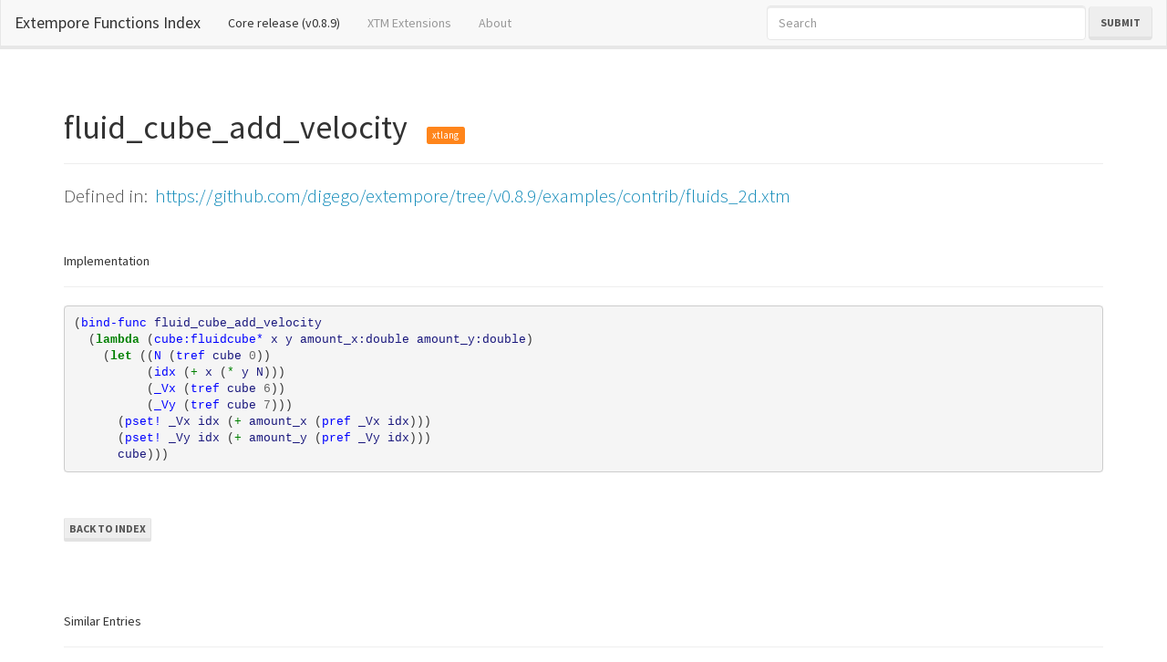

--- FILE ---
content_type: text/html; charset=utf-8
request_url: https://extempore.michelepasin.org/def/fluid_cube_add_velocity.html
body_size: 6609
content:





<!DOCTYPE html>
<html lang="en">
  <head>

	<!-- Google tag (gtag.js) -->
<script async src="https://www.googletagmanager.com/gtag/js?id=G-T4B4FDV3TR"></script>
<script>
  window.dataLayer = window.dataLayer || [];
  function gtag(){dataLayer.push(arguments);}
  gtag('js', new Date());

  gtag('config', 'G-T4B4FDV3TR');
</script>



    <meta charset="utf-8">
    <meta http-equiv="X-UA-Compatible" content="IE=edge">
    <meta name="viewport" content="width=device-width, initial-scale=1">

	<link rel="icon" href="../media/static/favicon.ico">
    
	
	<title>fluid_cube_add_velocity : Extempore Docs</title>

	

    <!-- Bootstrap ## original specs-->
    
	
	<!-- Bootswatch https://bootswatch.com/ -->
	 <link href="../media/static/libs/bootswatch3.2/lumen/bootstrap.min.css" rel="stylesheet">
	 

    <!-- HTML5 Shim and Respond.js IE8 support of HTML5 elements and media queries -->
    <!-- WARNING: Respond.js doesn't work if you view the page via file:// -->
    <!--[if lt IE 9]>
      <script src="https://oss.maxcdn.com/html5shiv/3.7.2/html5shiv.min.js"></script>
      <script src="https://oss.maxcdn.com/respond/1.4.2/respond.min.js"></script>
    <![endif]-->
		
		
	<style type="text/css" media="screen">


		/* Sticky footer styles 
		-------------------------------------------------- */
		html {
		  position: relative;
		  min-height: 100%;
		}
		body {
		  /* Margin bottom by footer height */
		  margin-bottom: 600px;
		  padding-top: 100px;
		}
		.footer {
		  position: absolute;
		  padding-top: 60px;
		  bottom: 0;
		  width: 100%;
		  font-size: 18px;
		  /* Set the fixed height of the footer here */
		  height: 500px;
		  background-color: #f5f5f5;
		}
		

		.navbar-subtitle.navbar-brand {
			color: #ffffff;
			font-style: normal;
		}

		.navbar-function {
			color: lightgreen;
			font-style: normal;
			font-family: monospace;
		}
		.navbar-function:hover {
			color: lightgreen;
			font-style: normal;
			font-family: monospace;
			text-decoration: none;
		}
		
		.navbar-subtitle.navbar-brand a {
			color: #ffffff;
			font-style: normal;
			text-decoration: underline;
		}

		.navbar-subtitle.navbar-brand a.active {
			background: green;
			font-style: normal;
			text-decoration: underline;
		}

		.navbar-subtitle.navbar-brand:hover {
			color: #ffffff;
			font-style: normal;
		}

		a.src_link {
			color: lightgrey;
		}
		a.src_link:hover {
			color: rgb(237, 196, 196);
		}

	</style>	
		
		
	
	
	
	<style type="text/css" media="screen">

	  .highlight .hll { background-color: #ffffcc }
	.highlight  { background: #f8f8f8; }
	.highlight .c { color: #408080; font-style: italic } /* Comment */
	.highlight .err { border: 1px solid #FF0000 } /* Error */
	.highlight .k { color: #008000; font-weight: bold } /* Keyword */
	.highlight .o { color: #666666 } /* Operator */
	.highlight .cm { color: #408080; font-style: italic } /* Comment.Multiline */
	.highlight .cp { color: #BC7A00 } /* Comment.Preproc */
	.highlight .c1 { color: #408080; font-style: italic } /* Comment.Single */
	.highlight .cs { color: #408080; font-style: italic } /* Comment.Special */
	.highlight .gd { color: #A00000 } /* Generic.Deleted */
	.highlight .ge { font-style: italic } /* Generic.Emph */
	.highlight .gr { color: #FF0000 } /* Generic.Error */
	.highlight .gh { color: #000080; font-weight: bold } /* Generic.Heading */
	.highlight .gi { color: #00A000 } /* Generic.Inserted */
	.highlight .go { color: #888888 } /* Generic.Output */
	.highlight .gp { color: #000080; font-weight: bold } /* Generic.Prompt */
	.highlight .gs { font-weight: bold } /* Generic.Strong */
	.highlight .gu { color: #800080; font-weight: bold } /* Generic.Subheading */
	.highlight .gt { color: #0044DD } /* Generic.Traceback */
	.highlight .kc { color: #008000; font-weight: bold } /* Keyword.Constant */
	.highlight .kd { color: #008000; font-weight: bold } /* Keyword.Declaration */
	.highlight .kn { color: #008000; font-weight: bold } /* Keyword.Namespace */
	.highlight .kp { color: #008000 } /* Keyword.Pseudo */
	.highlight .kr { color: #008000; font-weight: bold } /* Keyword.Reserved */
	.highlight .kt { color: #B00040 } /* Keyword.Type */
	.highlight .m { color: #666666 } /* Literal.Number */
	.highlight .s { color: #BA2121 } /* Literal.String */
	.highlight .na { color: #7D9029 } /* Name.Attribute */
	.highlight .nb { color: #008000 } /* Name.Builtin */
	.highlight .nc { color: #0000FF; font-weight: bold } /* Name.Class */
	.highlight .no { color: #880000 } /* Name.Constant */
	.highlight .nd { color: #AA22FF } /* Name.Decorator */
	.highlight .ni { color: #999999; font-weight: bold } /* Name.Entity */
	.highlight .ne { color: #D2413A; font-weight: bold } /* Name.Exception */
	.highlight .nf { color: #0000FF } /* Name.Function */
	.highlight .nl { color: #A0A000 } /* Name.Label */
	.highlight .nn { color: #0000FF; font-weight: bold } /* Name.Namespace */
	.highlight .nt { color: #008000; font-weight: bold } /* Name.Tag */
	.highlight .nv { color: #19177C } /* Name.Variable */
	.highlight .ow { color: #AA22FF; font-weight: bold } /* Operator.Word */
	.highlight .w { color: #bbbbbb } /* Text.Whitespace */
	.highlight .mb { color: #666666 } /* Literal.Number.Bin */
	.highlight .mf { color: #666666 } /* Literal.Number.Float */
	.highlight .mh { color: #666666 } /* Literal.Number.Hex */
	.highlight .mi { color: #666666 } /* Literal.Number.Integer */
	.highlight .mo { color: #666666 } /* Literal.Number.Oct */
	.highlight .sb { color: #BA2121 } /* Literal.String.Backtick */
	.highlight .sc { color: #BA2121 } /* Literal.String.Char */
	.highlight .sd { color: #BA2121; font-style: italic } /* Literal.String.Doc */
	.highlight .s2 { color: #BA2121 } /* Literal.String.Double */
	.highlight .se { color: #BB6622; font-weight: bold } /* Literal.String.Escape */
	.highlight .sh { color: #BA2121 } /* Literal.String.Heredoc */
	.highlight .si { color: #BB6688; font-weight: bold } /* Literal.String.Interpol */
	.highlight .sx { color: #008000 } /* Literal.String.Other */
	.highlight .sr { color: #BB6688 } /* Literal.String.Regex */
	.highlight .s1 { color: #BA2121 } /* Literal.String.Single */
	.highlight .ss { color: #19177C } /* Literal.String.Symbol */
	.highlight .bp { color: #008000 } /* Name.Builtin.Pseudo */
	.highlight .vc { color: #19177C } /* Name.Variable.Class */
	.highlight .vg { color: #19177C } /* Name.Variable.Global */
	.highlight .vi { color: #19177C } /* Name.Variable.Instance */
	.highlight .il { color: #666666 } /* Literal.Number.Integer.Long */
	
	</style>
	
	
		
		
  </head>
  <body>
	  
	
	
	

	
<!-- https://getbootstrap.com/docs/3.4/components/#navbar -->

<nav class="navbar navbar-default navbar-fixed-top">
  <div class="container-fluid">
    <!-- Brand and toggle get grouped for better mobile display -->
    <div class="navbar-header">
      <button type="button" class="navbar-toggle collapsed" data-toggle="collapse" data-target="#bs-example-navbar-collapse-1" aria-expanded="false">
        <span class="sr-only">Toggle navigation</span>
        <span class="icon-bar"></span>
        <span class="icon-bar"></span>
        <span class="icon-bar"></span>
      </button>
      <a class="navbar-brand" href="../index.html">Extempore Functions Index</a>
    </div>

    <!-- Collect the nav links, forms, and other content for toggling -->
    <div class="collapse navbar-collapse" id="bs-example-navbar-collapse-1">
      <ul class="nav navbar-nav">
        <li class="active"><a href="../index.html">Core release (v0.8.9)<span class="sr-only">(current)</span></a></li>
        <li ><a href="../index/extras.html">XTM Extensions</a></li>
        <li><a href="fluid_cube_add_velocity.html#aboutsite">About</a></li>

        
        

      </ul>
      <form id="searchForm" class="navbar-form navbar-right" method="GET">
        <div class="form-group">
          <input type="text" style="width: 350px;" class="form-control " placeholder="Search" required type="search" name="q">
        </div>
        <button type="submit" class="btn btn-default">Submit</button>
      </form>


      <script>
        var loc = location.origin;
        document.getElementById("searchForm").action = loc + "/search.html";
      </script>

      <a style="display: none;" href="../search.html">hidden link</a>

    </div><!-- /.navbar-collapse -->
  </div><!-- /.container-fluid -->
</nav>




  

	  
	  <div class="container">
	  	

	
	<h1>fluid_cube_add_velocity
		&nbsp;&nbsp;<small style="font-size: 30%;" class="
			
			
			label label-warning
			">xtlang</small>
	
	</h1>
	<hr>
	<div class="lead">
		Defined in:&nbsp;
		<a href="https://github.com/digego/extempore/tree/v0.8.9/examples/contrib/fluids_2d.xtm" target="_blank">
			
			https://github.com/digego/extempore/tree/v0.8.9/examples/contrib/fluids_2d.xtm		
		</a>
		
	</div>
	
	<br />
	<h5>Implementation</h5>
	<hr>
	<div class="">
		<div class="highlight"><pre><span></span><span class="p">(</span><span class="nf">bind-func</span> <span class="nv">fluid_cube_add_velocity</span>
  <span class="p">(</span><span class="k">lambda </span><span class="p">(</span><span class="nf">cube:fluidcube*</span> <span class="nv">x</span> <span class="nv">y</span> <span class="nv">amount_x:double</span> <span class="nv">amount_y:double</span><span class="p">)</span>
    <span class="p">(</span><span class="k">let </span><span class="p">((</span><span class="nf">N</span> <span class="p">(</span><span class="nf">tref</span> <span class="nv">cube</span> <span class="mi">0</span><span class="p">))</span>
          <span class="p">(</span><span class="nf">idx</span> <span class="p">(</span><span class="nb">+ </span><span class="nv">x</span> <span class="p">(</span><span class="nb">* </span><span class="nv">y</span> <span class="nv">N</span><span class="p">)))</span>
          <span class="p">(</span><span class="nf">_Vx</span> <span class="p">(</span><span class="nf">tref</span> <span class="nv">cube</span> <span class="mi">6</span><span class="p">))</span>
          <span class="p">(</span><span class="nf">_Vy</span> <span class="p">(</span><span class="nf">tref</span> <span class="nv">cube</span> <span class="mi">7</span><span class="p">)))</span>
      <span class="p">(</span><span class="nf">pset!</span> <span class="nv">_Vx</span> <span class="nv">idx</span> <span class="p">(</span><span class="nb">+ </span><span class="nv">amount_x</span> <span class="p">(</span><span class="nf">pref</span> <span class="nv">_Vx</span> <span class="nv">idx</span><span class="p">)))</span>
      <span class="p">(</span><span class="nf">pset!</span> <span class="nv">_Vy</span> <span class="nv">idx</span> <span class="p">(</span><span class="nb">+ </span><span class="nv">amount_y</span> <span class="p">(</span><span class="nf">pref</span> <span class="nv">_Vy</span> <span class="nv">idx</span><span class="p">)))</span>
      <span class="nv">cube</span><span class="p">)))</span>
</pre></div>

	</div>
	

	
	
	
	
		
	
	<br /><br />
		  
	<a class="btn btn-default btn-xs" href="../index.html">Back to Index
	</a>
	
	
	
	<div style="margin-top: 50px;">
		<br />
		<h5>Similar Entries</h5>
		<hr>
		<div class="-lead">
			
				<li>
					<a class="lead" href="Cadd.html">Cadd</a>
					&nbsp;&nbsp;
				
					<small class="
						
						
						text-warning
						">
						xtlang</small>
					&nbsp;&nbsp;
					<a class='src_link' href='https://github.com/digego/extempore/tree/v0.8.9/libs/contrib/gsl.xtm' target='_blank' >/digego/extempore/tree/v0.8.9/libs/contrib/gsl.xtm</a></li>

				</li>
			
				<li>
					<a class="lead" href="CaddR.html">CaddR</a>
					&nbsp;&nbsp;
				
					<small class="
						
						
						text-warning
						">
						xtlang</small>
					&nbsp;&nbsp;
					<a class='src_link' href='https://github.com/digego/extempore/tree/v0.8.9/libs/contrib/gsl.xtm' target='_blank' >/digego/extempore/tree/v0.8.9/libs/contrib/gsl.xtm</a></li>

				</li>
			
				<li>
					<a class="lead" href="Complex_addition_bybuf.html">Complex_addition_bybuf</a>
					&nbsp;&nbsp;
				
					<small class="
						
						
						text-warning
						">
						xtlang</small>
					&nbsp;&nbsp;
					<a class='src_link' href='https://github.com/digego/extempore/tree/v0.8.9/libs/core/math.xtm' target='_blank' >/digego/extempore/tree/v0.8.9/libs/core/math.xtm</a></li>

				</li>
			
				<li>
					<a class="lead" href="Complex_addition_bybuf-1.html">Complex_addition_bybuf</a>
					&nbsp;&nbsp;
				
					<small class="
						
						
						text-warning
						">
						xtlang</small>
					&nbsp;&nbsp;
					<a class='src_link' href='https://github.com/digego/extempore/tree/v0.8.9/libs/core/math.xtm' target='_blank' >/digego/extempore/tree/v0.8.9/libs/core/math.xtm</a></li>

				</li>
			
				<li>
					<a class="lead" href="Vadd.html">Vadd</a>
					&nbsp;&nbsp;
				
					<small class="
						
						
						text-warning
						">
						xtlang</small>
					&nbsp;&nbsp;
					<a class='src_link' href='https://github.com/digego/extempore/tree/v0.8.9/libs/contrib/gsl.xtm' target='_blank' >/digego/extempore/tree/v0.8.9/libs/contrib/gsl.xtm</a></li>

				</li>
			
				<li>
					<a class="lead" href="Widget_type_add_flags.html">Widget_type_add_flags</a>
					&nbsp;&nbsp;
				
					<small class="
						
						
						text-warning
						">
						xtlang</small>
					&nbsp;&nbsp;
					<a class='src_link' href='https://github.com/digego/extempore/tree/v0.8.9/libs/external/gui.xtm' target='_blank' >/digego/extempore/tree/v0.8.9/libs/external/gui.xtm</a></li>

				</li>
			
				<li>
					<a class="lead" href="Windows-add-libdir-to-PATH.html">Windows-add-libdir-to-PATH</a>
					&nbsp;&nbsp;
				
					<small class="
						text-success
						
						
						">
						scheme</small>
					&nbsp;&nbsp;
					<a class='src_link' href='https://github.com/digego/extempore/tree/v0.8.9/runtime/llvmti.xtm' target='_blank' >/digego/extempore/tree/v0.8.9/runtime/llvmti.xtm</a></li>

				</li>
			
				<li>
					<a class="lead" href="_interface_address.html">_interface_address</a>
					&nbsp;&nbsp;
				
					<small class="
						
						
						text-warning
						">
						xtlang</small>
					&nbsp;&nbsp;
					<a class='src_link' href='https://github.com/digego/extempore/tree/v0.8.9/libs/external/libc.xtm' target='_blank' >/digego/extempore/tree/v0.8.9/libs/external/libc.xtm</a></li>

				</li>
			
				<li>
					<a class="lead" href="_print_interface_addresses.html">_print_interface_addresses</a>
					&nbsp;&nbsp;
				
					<small class="
						
						
						text-warning
						">
						xtlang</small>
					&nbsp;&nbsp;
					<a class='src_link' href='https://github.com/digego/extempore/tree/v0.8.9/libs/external/libc.xtm' target='_blank' >/digego/extempore/tree/v0.8.9/libs/external/libc.xtm</a></li>

				</li>
			
				<li>
					<a class="lead" href="add-density.html">add-density</a>
					&nbsp;&nbsp;
				
					<small class="
						
						
						text-warning
						">
						xtlang</small>
					&nbsp;&nbsp;
					<a class='src_link' href='https://github.com/digego/extempore/tree/v0.8.9/examples/contrib/fluid_dynamics.xtm' target='_blank' >/digego/extempore/tree/v0.8.9/examples/contrib/fluid_dynamics.xtm</a></li>

				</li>
			
				<li>
					<a class="lead" href="add-density-1.html">add-density-1</a>
					&nbsp;&nbsp;
				
					<small class="
						
						
						text-warning
						">
						xtlang</small>
					&nbsp;&nbsp;
					<a class='src_link' href='https://github.com/digego/extempore/tree/v0.8.9/examples/contrib/kinect_fire.xtm' target='_blank' >/digego/extempore/tree/v0.8.9/examples/contrib/kinect_fire.xtm</a></li>

				</li>
			
				<li>
					<a class="lead" href="add-density-2.html">add-density-2</a>
					&nbsp;&nbsp;
				
					<small class="
						
						
						text-warning
						">
						xtlang</small>
					&nbsp;&nbsp;
					<a class='src_link' href='https://github.com/digego/extempore/tree/v0.8.9/examples/contrib/kinect_fire.xtm' target='_blank' >/digego/extempore/tree/v0.8.9/examples/contrib/kinect_fire.xtm</a></li>

				</li>
			
				<li>
					<a class="lead" href="add-density-v.html">add-density-v</a>
					&nbsp;&nbsp;
				
					<small class="
						
						
						text-warning
						">
						xtlang</small>
					&nbsp;&nbsp;
					<a class='src_link' href='https://github.com/digego/extempore/tree/v0.8.9/examples/contrib/kinect_fire.xtm' target='_blank' >/digego/extempore/tree/v0.8.9/examples/contrib/kinect_fire.xtm</a></li>

				</li>
			
				<li>
					<a class="lead" href="add-density-xy.html">add-density-xy</a>
					&nbsp;&nbsp;
				
					<small class="
						
						
						text-warning
						">
						xtlang</small>
					&nbsp;&nbsp;
					<a class='src_link' href='https://github.com/digego/extempore/tree/v0.8.9/examples/contrib/kinect_fire.xtm' target='_blank' >/digego/extempore/tree/v0.8.9/examples/contrib/kinect_fire.xtm</a></li>

				</li>
			
				<li>
					<a class="lead" href="add-head.html">add-head</a>
					&nbsp;&nbsp;
				
					<small class="
						
						
						text-warning
						">
						xtlang</small>
					&nbsp;&nbsp;
					<a class='src_link' href='https://github.com/digego/extempore/tree/v0.8.9/examples/contrib/kinect_fire.xtm' target='_blank' >/digego/extempore/tree/v0.8.9/examples/contrib/kinect_fire.xtm</a></li>

				</li>
			
				<li>
					<a class="lead" href="add-velocity.html">add-velocity</a>
					&nbsp;&nbsp;
				
					<small class="
						
						
						text-warning
						">
						xtlang</small>
					&nbsp;&nbsp;
					<a class='src_link' href='https://github.com/digego/extempore/tree/v0.8.9/examples/contrib/fluid_dynamics.xtm' target='_blank' >/digego/extempore/tree/v0.8.9/examples/contrib/fluid_dynamics.xtm</a></li>

				</li>
			
				<li>
					<a class="lead" href="add-velocity-1.html">add-velocity-1</a>
					&nbsp;&nbsp;
				
					<small class="
						
						
						text-warning
						">
						xtlang</small>
					&nbsp;&nbsp;
					<a class='src_link' href='https://github.com/digego/extempore/tree/v0.8.9/examples/contrib/kinect_fire.xtm' target='_blank' >/digego/extempore/tree/v0.8.9/examples/contrib/kinect_fire.xtm</a></li>

				</li>
			
				<li>
					<a class="lead" href="add-velocity-2.html">add-velocity-2</a>
					&nbsp;&nbsp;
				
					<small class="
						
						
						text-warning
						">
						xtlang</small>
					&nbsp;&nbsp;
					<a class='src_link' href='https://github.com/digego/extempore/tree/v0.8.9/examples/contrib/kinect_fire.xtm' target='_blank' >/digego/extempore/tree/v0.8.9/examples/contrib/kinect_fire.xtm</a></li>

				</li>
			
				<li>
					<a class="lead" href="add_density.html">add_density</a>
					&nbsp;&nbsp;
				
					<small class="
						
						
						text-warning
						">
						xtlang</small>
					&nbsp;&nbsp;
					<a class='src_link' href='https://github.com/digego/extempore/tree/v0.8.9/examples/contrib/fluids_2d.xtm' target='_blank' >/digego/extempore/tree/v0.8.9/examples/contrib/fluids_2d.xtm</a></li>

				</li>
			
				<li>
					<a class="lead" href="add_ref.html">add_ref</a>
					&nbsp;&nbsp;
				
					<small class="
						
						
						text-warning
						">
						xtlang</small>
					&nbsp;&nbsp;
					<a class='src_link' href='https://github.com/digego/extempore/tree/v0.8.9/libs/external/cef/cef.xtm' target='_blank' >/digego/extempore/tree/v0.8.9/libs/external/cef/cef.xtm</a></li>

				</li>
			
				<li>
					<a class="lead" href="add_the_button.html">add_the_button</a>
					&nbsp;&nbsp;
				
					<small class="
						
						
						text-warning
						">
						xtlang</small>
					&nbsp;&nbsp;
					<a class='src_link' href='https://github.com/digego/extempore/tree/v0.8.9/examples/external/gui.xtm' target='_blank' >/digego/extempore/tree/v0.8.9/examples/external/gui.xtm</a></li>

				</li>
			
				<li>
					<a class="lead" href="add_the_button-1.html">add_the_button</a>
					&nbsp;&nbsp;
				
					<small class="
						
						
						text-warning
						">
						xtlang</small>
					&nbsp;&nbsp;
					<a class='src_link' href='https://github.com/digego/extempore/tree/v0.8.9/examples/external/gui.xtm' target='_blank' >/digego/extempore/tree/v0.8.9/examples/external/gui.xtm</a></li>

				</li>
			
				<li>
					<a class="lead" href="add_the_button-2.html">add_the_button</a>
					&nbsp;&nbsp;
				
					<small class="
						
						
						text-warning
						">
						xtlang</small>
					&nbsp;&nbsp;
					<a class='src_link' href='https://github.com/digego/extempore/tree/v0.8.9/examples/external/gui.xtm' target='_blank' >/digego/extempore/tree/v0.8.9/examples/external/gui.xtm</a></li>

				</li>
			
				<li>
					<a class="lead" href="add_the_button-3.html">add_the_button</a>
					&nbsp;&nbsp;
				
					<small class="
						
						
						text-warning
						">
						xtlang</small>
					&nbsp;&nbsp;
					<a class='src_link' href='https://github.com/digego/extempore/tree/v0.8.9/examples/external/gui.xtm' target='_blank' >/digego/extempore/tree/v0.8.9/examples/external/gui.xtm</a></li>

				</li>
			
				<li>
					<a class="lead" href="add_the_radio_button.html">add_the_radio_button</a>
					&nbsp;&nbsp;
				
					<small class="
						
						
						text-warning
						">
						xtlang</small>
					&nbsp;&nbsp;
					<a class='src_link' href='https://github.com/digego/extempore/tree/v0.8.9/examples/external/gui.xtm' target='_blank' >/digego/extempore/tree/v0.8.9/examples/external/gui.xtm</a></li>

				</li>
			
				<li>
					<a class="lead" href="add_velocity.html">add_velocity</a>
					&nbsp;&nbsp;
				
					<small class="
						
						
						text-warning
						">
						xtlang</small>
					&nbsp;&nbsp;
					<a class='src_link' href='https://github.com/digego/extempore/tree/v0.8.9/examples/contrib/fluids_2d.xtm' target='_blank' >/digego/extempore/tree/v0.8.9/examples/contrib/fluids_2d.xtm</a></li>

				</li>
			
				<li>
					<a class="lead" href="add_walker.html">add_walker</a>
					&nbsp;&nbsp;
				
					<small class="
						
						
						text-warning
						">
						xtlang</small>
					&nbsp;&nbsp;
					<a class='src_link' href='https://github.com/digego/extempore/tree/v0.8.9/examples/contrib/mpi/random-walk.xtm' target='_blank' >/digego/extempore/tree/v0.8.9/examples/contrib/mpi/random-walk.xtm</a></li>

				</li>
			
				<li>
					<a class="lead" href="addy1.html">addy1</a>
					&nbsp;&nbsp;
				
					<small class="
						text-success
						
						
						">
						scheme</small>
					&nbsp;&nbsp;
					<a class='src_link' href='https://github.com/digego/extempore/tree/v0.8.9/examples/core/osc_101.xtm' target='_blank' >/digego/extempore/tree/v0.8.9/examples/core/osc_101.xtm</a></li>

				</li>
			
				<li>
					<a class="lead" href="addy2.html">addy2</a>
					&nbsp;&nbsp;
				
					<small class="
						text-success
						
						
						">
						scheme</small>
					&nbsp;&nbsp;
					<a class='src_link' href='https://github.com/digego/extempore/tree/v0.8.9/examples/core/osc_101.xtm' target='_blank' >/digego/extempore/tree/v0.8.9/examples/core/osc_101.xtm</a></li>

				</li>
			
				<li>
					<a class="lead" href="addy3.html">addy3</a>
					&nbsp;&nbsp;
				
					<small class="
						text-success
						
						
						">
						scheme</small>
					&nbsp;&nbsp;
					<a class='src_link' href='https://github.com/digego/extempore/tree/v0.8.9/examples/core/osc_101.xtm' target='_blank' >/digego/extempore/tree/v0.8.9/examples/core/osc_101.xtm</a></li>

				</li>
			
				<li>
					<a class="lead" href="bind_cube.html">bind_cube</a>
					&nbsp;&nbsp;
				
					<small class="
						
						
						text-warning
						">
						xtlang</small>
					&nbsp;&nbsp;
					<a class='src_link' href='https://github.com/digego/extempore/tree/v0.8.9/libs/external/gl/gl-objects2.xtm' target='_blank' >/digego/extempore/tree/v0.8.9/libs/external/gl/gl-objects2.xtm</a></li>

				</li>
			
				<li>
					<a class="lead" href="caaddr.html">caaddr</a>
					&nbsp;&nbsp;
				
					<small class="
						text-success
						
						
						">
						scheme</small>
					&nbsp;&nbsp;
					<a class='src_link' href='https://github.com/digego/extempore/tree/v0.8.9/runtime/init.xtm' target='_blank' >/digego/extempore/tree/v0.8.9/runtime/init.xtm</a></li>

				</li>
			
				<li>
					<a class="lead" href="cadd.html">cadd</a>
					&nbsp;&nbsp;
				
					<small class="
						
						
						text-warning
						">
						xtlang</small>
					&nbsp;&nbsp;
					<a class='src_link' href='https://github.com/digego/extempore/tree/v0.8.9/examples/contrib/mpi/mpitest.xtm' target='_blank' >/digego/extempore/tree/v0.8.9/examples/contrib/mpi/mpitest.xtm</a></li>

				</li>
			
				<li>
					<a class="lead" href="caddar.html">caddar</a>
					&nbsp;&nbsp;
				
					<small class="
						text-success
						
						
						">
						scheme</small>
					&nbsp;&nbsp;
					<a class='src_link' href='https://github.com/digego/extempore/tree/v0.8.9/runtime/init.xtm' target='_blank' >/digego/extempore/tree/v0.8.9/runtime/init.xtm</a></li>

				</li>
			
				<li>
					<a class="lead" href="cadddr.html">cadddr</a>
					&nbsp;&nbsp;
				
					<small class="
						text-success
						
						
						">
						scheme</small>
					&nbsp;&nbsp;
					<a class='src_link' href='https://github.com/digego/extempore/tree/v0.8.9/runtime/init.xtm' target='_blank' >/digego/extempore/tree/v0.8.9/runtime/init.xtm</a></li>

				</li>
			
				<li>
					<a class="lead" href="caddr.html">caddr</a>
					&nbsp;&nbsp;
				
					<small class="
						text-success
						
						
						">
						scheme</small>
					&nbsp;&nbsp;
					<a class='src_link' href='https://github.com/digego/extempore/tree/v0.8.9/runtime/init.xtm' target='_blank' >/digego/extempore/tree/v0.8.9/runtime/init.xtm</a></li>

				</li>
			
				<li>
					<a class="lead" href="cdaddr.html">cdaddr</a>
					&nbsp;&nbsp;
				
					<small class="
						text-success
						
						
						">
						scheme</small>
					&nbsp;&nbsp;
					<a class='src_link' href='https://github.com/digego/extempore/tree/v0.8.9/runtime/init.xtm' target='_blank' >/digego/extempore/tree/v0.8.9/runtime/init.xtm</a></li>

				</li>
			
				<li>
					<a class="lead" href="cerberus_moog_ladder_inlined.html">cerberus_moog_ladder_inlined</a>
					&nbsp;&nbsp;
				
					<small class="
						
						
						text-warning
						">
						xtlang</small>
					&nbsp;&nbsp;
					<a class='src_link' href='https://github.com/digego/extempore/tree/v0.8.9/libs/core/instruments/cerberus.xtm' target='_blank' >/digego/extempore/tree/v0.8.9/libs/core/instruments/cerberus.xtm</a></li>

				</li>
			
				<li>
					<a class="lead" href="clean-cube.html">clean-cube</a>
					&nbsp;&nbsp;
				
					<small class="
						
						
						text-warning
						">
						xtlang</small>
					&nbsp;&nbsp;
					<a class='src_link' href='https://github.com/digego/extempore/tree/v0.8.9/examples/contrib/fluid_dynamics.xtm' target='_blank' >/digego/extempore/tree/v0.8.9/examples/contrib/fluid_dynamics.xtm</a></li>

				</li>
			
				<li>
					<a class="lead" href="cpvadd.html">cpvadd</a>
					&nbsp;&nbsp;
				
					<small class="
						
						
						text-warning
						">
						xtlang</small>
					&nbsp;&nbsp;
					<a class='src_link' href='https://github.com/digego/extempore/tree/v0.8.9/libs/contrib/libchipmunk/cpVect.xtm' target='_blank' >/digego/extempore/tree/v0.8.9/libs/contrib/libchipmunk/cpVect.xtm</a></li>

				</li>
			
				<li>
					<a class="lead" href="cube_whole.html">cube_whole</a>
					&nbsp;&nbsp;
				
					<small class="
						
						
						text-warning
						">
						xtlang</small>
					&nbsp;&nbsp;
					<a class='src_link' href='https://github.com/digego/extempore/tree/v0.8.9/libs/external/opengl.xtm' target='_blank' >/digego/extempore/tree/v0.8.9/libs/external/opengl.xtm</a></li>

				</li>
			
				<li>
					<a class="lead" href="fluid-advect.html">fluid-advect</a>
					&nbsp;&nbsp;
				
					<small class="
						
						
						text-warning
						">
						xtlang</small>
					&nbsp;&nbsp;
					<a class='src_link' href='https://github.com/digego/extempore/tree/v0.8.9/libs/external/fluid2d.xtm' target='_blank' >/digego/extempore/tree/v0.8.9/libs/external/fluid2d.xtm</a></li>

				</li>
			
				<li>
					<a class="lead" href="fluid-advect-1.html">fluid-advect</a>
					&nbsp;&nbsp;
				
					<small class="
						
						
						text-warning
						">
						xtlang</small>
					&nbsp;&nbsp;
					<a class='src_link' href='https://github.com/digego/extempore/tree/v0.8.9/examples/contrib/fluid_dynamics.xtm' target='_blank' >/digego/extempore/tree/v0.8.9/examples/contrib/fluid_dynamics.xtm</a></li>

				</li>
			
				<li>
					<a class="lead" href="fluid-cube-add-density.html">fluid-cube-add-density</a>
					&nbsp;&nbsp;
				
					<small class="
						
						
						text-warning
						">
						xtlang</small>
					&nbsp;&nbsp;
					<a class='src_link' href='https://github.com/digego/extempore/tree/v0.8.9/libs/external/fluid2d.xtm' target='_blank' >/digego/extempore/tree/v0.8.9/libs/external/fluid2d.xtm</a></li>

				</li>
			
				<li>
					<a class="lead" href="fluid-cube-add-density-1.html">fluid-cube-add-density</a>
					&nbsp;&nbsp;
				
					<small class="
						
						
						text-warning
						">
						xtlang</small>
					&nbsp;&nbsp;
					<a class='src_link' href='https://github.com/digego/extempore/tree/v0.8.9/examples/contrib/fluid_dynamics.xtm' target='_blank' >/digego/extempore/tree/v0.8.9/examples/contrib/fluid_dynamics.xtm</a></li>

				</li>
			
				<li>
					<a class="lead" href="fluid-cube-add-velocity.html">fluid-cube-add-velocity</a>
					&nbsp;&nbsp;
				
					<small class="
						
						
						text-warning
						">
						xtlang</small>
					&nbsp;&nbsp;
					<a class='src_link' href='https://github.com/digego/extempore/tree/v0.8.9/libs/external/fluid2d.xtm' target='_blank' >/digego/extempore/tree/v0.8.9/libs/external/fluid2d.xtm</a></li>

				</li>
			
				<li>
					<a class="lead" href="fluid-cube-add-velocity-1.html">fluid-cube-add-velocity</a>
					&nbsp;&nbsp;
				
					<small class="
						
						
						text-warning
						">
						xtlang</small>
					&nbsp;&nbsp;
					<a class='src_link' href='https://github.com/digego/extempore/tree/v0.8.9/examples/contrib/fluid_dynamics.xtm' target='_blank' >/digego/extempore/tree/v0.8.9/examples/contrib/fluid_dynamics.xtm</a></li>

				</li>
			
				<li>
					<a class="lead" href="fluid-cube-create.html">fluid-cube-create</a>
					&nbsp;&nbsp;
				
					<small class="
						
						
						text-warning
						">
						xtlang</small>
					&nbsp;&nbsp;
					<a class='src_link' href='https://github.com/digego/extempore/tree/v0.8.9/libs/external/fluid2d.xtm' target='_blank' >/digego/extempore/tree/v0.8.9/libs/external/fluid2d.xtm</a></li>

				</li>
			
				<li>
					<a class="lead" href="fluid-cube-create-1.html">fluid-cube-create</a>
					&nbsp;&nbsp;
				
					<small class="
						
						
						text-warning
						">
						xtlang</small>
					&nbsp;&nbsp;
					<a class='src_link' href='https://github.com/digego/extempore/tree/v0.8.9/examples/contrib/fluid_dynamics.xtm' target='_blank' >/digego/extempore/tree/v0.8.9/examples/contrib/fluid_dynamics.xtm</a></li>

				</li>
			
				<li>
					<a class="lead" href="fluid-cube-get-column.html">fluid-cube-get-column</a>
					&nbsp;&nbsp;
				
					<small class="
						
						
						text-warning
						">
						xtlang</small>
					&nbsp;&nbsp;
					<a class='src_link' href='https://github.com/digego/extempore/tree/v0.8.9/libs/external/fluid2d.xtm' target='_blank' >/digego/extempore/tree/v0.8.9/libs/external/fluid2d.xtm</a></li>

				</li>
			
				<li>
					<a class="lead" href="fluid-cube-get-first-column.html">fluid-cube-get-first-column</a>
					&nbsp;&nbsp;
				
					<small class="
						
						
						text-warning
						">
						xtlang</small>
					&nbsp;&nbsp;
					<a class='src_link' href='https://github.com/digego/extempore/tree/v0.8.9/libs/external/fluid2d.xtm' target='_blank' >/digego/extempore/tree/v0.8.9/libs/external/fluid2d.xtm</a></li>

				</li>
			
				<li>
					<a class="lead" href="fluid-cube-get-first-row.html">fluid-cube-get-first-row</a>
					&nbsp;&nbsp;
				
					<small class="
						
						
						text-warning
						">
						xtlang</small>
					&nbsp;&nbsp;
					<a class='src_link' href='https://github.com/digego/extempore/tree/v0.8.9/libs/external/fluid2d.xtm' target='_blank' >/digego/extempore/tree/v0.8.9/libs/external/fluid2d.xtm</a></li>

				</li>
			
				<li>
					<a class="lead" href="fluid-cube-get-last-column.html">fluid-cube-get-last-column</a>
					&nbsp;&nbsp;
				
					<small class="
						
						
						text-warning
						">
						xtlang</small>
					&nbsp;&nbsp;
					<a class='src_link' href='https://github.com/digego/extempore/tree/v0.8.9/libs/external/fluid2d.xtm' target='_blank' >/digego/extempore/tree/v0.8.9/libs/external/fluid2d.xtm</a></li>

				</li>
			
				<li>
					<a class="lead" href="fluid-cube-get-last-row.html">fluid-cube-get-last-row</a>
					&nbsp;&nbsp;
				
					<small class="
						
						
						text-warning
						">
						xtlang</small>
					&nbsp;&nbsp;
					<a class='src_link' href='https://github.com/digego/extempore/tree/v0.8.9/libs/external/fluid2d.xtm' target='_blank' >/digego/extempore/tree/v0.8.9/libs/external/fluid2d.xtm</a></li>

				</li>
			
				<li>
					<a class="lead" href="fluid-cube-get-row.html">fluid-cube-get-row</a>
					&nbsp;&nbsp;
				
					<small class="
						
						
						text-warning
						">
						xtlang</small>
					&nbsp;&nbsp;
					<a class='src_link' href='https://github.com/digego/extempore/tree/v0.8.9/libs/external/fluid2d.xtm' target='_blank' >/digego/extempore/tree/v0.8.9/libs/external/fluid2d.xtm</a></li>

				</li>
			
				<li>
					<a class="lead" href="fluid-cube-set-column.html">fluid-cube-set-column</a>
					&nbsp;&nbsp;
				
					<small class="
						
						
						text-warning
						">
						xtlang</small>
					&nbsp;&nbsp;
					<a class='src_link' href='https://github.com/digego/extempore/tree/v0.8.9/libs/external/fluid2d.xtm' target='_blank' >/digego/extempore/tree/v0.8.9/libs/external/fluid2d.xtm</a></li>

				</li>
			
				<li>
					<a class="lead" href="fluid-cube-set-first-column.html">fluid-cube-set-first-column</a>
					&nbsp;&nbsp;
				
					<small class="
						
						
						text-warning
						">
						xtlang</small>
					&nbsp;&nbsp;
					<a class='src_link' href='https://github.com/digego/extempore/tree/v0.8.9/libs/external/fluid2d.xtm' target='_blank' >/digego/extempore/tree/v0.8.9/libs/external/fluid2d.xtm</a></li>

				</li>
			
				<li>
					<a class="lead" href="fluid-cube-set-first-row.html">fluid-cube-set-first-row</a>
					&nbsp;&nbsp;
				
					<small class="
						
						
						text-warning
						">
						xtlang</small>
					&nbsp;&nbsp;
					<a class='src_link' href='https://github.com/digego/extempore/tree/v0.8.9/libs/external/fluid2d.xtm' target='_blank' >/digego/extempore/tree/v0.8.9/libs/external/fluid2d.xtm</a></li>

				</li>
			
				<li>
					<a class="lead" href="fluid-cube-set-last-column.html">fluid-cube-set-last-column</a>
					&nbsp;&nbsp;
				
					<small class="
						
						
						text-warning
						">
						xtlang</small>
					&nbsp;&nbsp;
					<a class='src_link' href='https://github.com/digego/extempore/tree/v0.8.9/libs/external/fluid2d.xtm' target='_blank' >/digego/extempore/tree/v0.8.9/libs/external/fluid2d.xtm</a></li>

				</li>
			
				<li>
					<a class="lead" href="fluid-cube-set-last-row.html">fluid-cube-set-last-row</a>
					&nbsp;&nbsp;
				
					<small class="
						
						
						text-warning
						">
						xtlang</small>
					&nbsp;&nbsp;
					<a class='src_link' href='https://github.com/digego/extempore/tree/v0.8.9/libs/external/fluid2d.xtm' target='_blank' >/digego/extempore/tree/v0.8.9/libs/external/fluid2d.xtm</a></li>

				</li>
			
				<li>
					<a class="lead" href="fluid-cube-set-row.html">fluid-cube-set-row</a>
					&nbsp;&nbsp;
				
					<small class="
						
						
						text-warning
						">
						xtlang</small>
					&nbsp;&nbsp;
					<a class='src_link' href='https://github.com/digego/extempore/tree/v0.8.9/libs/external/fluid2d.xtm' target='_blank' >/digego/extempore/tree/v0.8.9/libs/external/fluid2d.xtm</a></li>

				</li>
			
				<li>
					<a class="lead" href="fluid-diffuse.html">fluid-diffuse</a>
					&nbsp;&nbsp;
				
					<small class="
						
						
						text-warning
						">
						xtlang</small>
					&nbsp;&nbsp;
					<a class='src_link' href='https://github.com/digego/extempore/tree/v0.8.9/libs/external/fluid2d.xtm' target='_blank' >/digego/extempore/tree/v0.8.9/libs/external/fluid2d.xtm</a></li>

				</li>
			
				<li>
					<a class="lead" href="fluid-diffuse-1.html">fluid-diffuse</a>
					&nbsp;&nbsp;
				
					<small class="
						
						
						text-warning
						">
						xtlang</small>
					&nbsp;&nbsp;
					<a class='src_link' href='https://github.com/digego/extempore/tree/v0.8.9/examples/contrib/fluid_dynamics.xtm' target='_blank' >/digego/extempore/tree/v0.8.9/examples/contrib/fluid_dynamics.xtm</a></li>

				</li>
			
				<li>
					<a class="lead" href="fluid-fsc-1.html">fluid-fsc-1</a>
					&nbsp;&nbsp;
				
					<small class="
						
						
						text-warning
						">
						xtlang</small>
					&nbsp;&nbsp;
					<a class='src_link' href='https://github.com/digego/extempore/tree/v0.8.9/examples/contrib/kinect_fire.xtm' target='_blank' >/digego/extempore/tree/v0.8.9/examples/contrib/kinect_fire.xtm</a></li>

				</li>
			
				<li>
					<a class="lead" href="fluid-fsc-2.html">fluid-fsc-2</a>
					&nbsp;&nbsp;
				
					<small class="
						
						
						text-warning
						">
						xtlang</small>
					&nbsp;&nbsp;
					<a class='src_link' href='https://github.com/digego/extempore/tree/v0.8.9/examples/contrib/kinect_fire.xtm' target='_blank' >/digego/extempore/tree/v0.8.9/examples/contrib/kinect_fire.xtm</a></li>

				</li>
			
				<li>
					<a class="lead" href="fluid-ix.html">fluid-ix</a>
					&nbsp;&nbsp;
				
					<small class="
						
						
						text-warning
						">
						xtlang</small>
					&nbsp;&nbsp;
					<a class='src_link' href='https://github.com/digego/extempore/tree/v0.8.9/libs/external/fluid2d.xtm' target='_blank' >/digego/extempore/tree/v0.8.9/libs/external/fluid2d.xtm</a></li>

				</li>
			
				<li>
					<a class="lead" href="fluid-ix-1.html">fluid-ix</a>
					&nbsp;&nbsp;
				
					<small class="
						
						
						text-warning
						">
						xtlang</small>
					&nbsp;&nbsp;
					<a class='src_link' href='https://github.com/digego/extempore/tree/v0.8.9/examples/contrib/fluid_dynamics.xtm' target='_blank' >/digego/extempore/tree/v0.8.9/examples/contrib/fluid_dynamics.xtm</a></li>

				</li>
			
				<li>
					<a class="lead" href="fluid-lin-solve.html">fluid-lin-solve</a>
					&nbsp;&nbsp;
				
					<small class="
						
						
						text-warning
						">
						xtlang</small>
					&nbsp;&nbsp;
					<a class='src_link' href='https://github.com/digego/extempore/tree/v0.8.9/libs/external/fluid2d.xtm' target='_blank' >/digego/extempore/tree/v0.8.9/libs/external/fluid2d.xtm</a></li>

				</li>
			
				<li>
					<a class="lead" href="fluid-lin-solve-1.html">fluid-lin-solve</a>
					&nbsp;&nbsp;
				
					<small class="
						
						
						text-warning
						">
						xtlang</small>
					&nbsp;&nbsp;
					<a class='src_link' href='https://github.com/digego/extempore/tree/v0.8.9/examples/contrib/fluid_dynamics.xtm' target='_blank' >/digego/extempore/tree/v0.8.9/examples/contrib/fluid_dynamics.xtm</a></li>

				</li>
			
				<li>
					<a class="lead" href="fluid-project.html">fluid-project</a>
					&nbsp;&nbsp;
				
					<small class="
						
						
						text-warning
						">
						xtlang</small>
					&nbsp;&nbsp;
					<a class='src_link' href='https://github.com/digego/extempore/tree/v0.8.9/libs/external/fluid2d.xtm' target='_blank' >/digego/extempore/tree/v0.8.9/libs/external/fluid2d.xtm</a></li>

				</li>
			
				<li>
					<a class="lead" href="fluid-project-1.html">fluid-project</a>
					&nbsp;&nbsp;
				
					<small class="
						
						
						text-warning
						">
						xtlang</small>
					&nbsp;&nbsp;
					<a class='src_link' href='https://github.com/digego/extempore/tree/v0.8.9/examples/contrib/fluid_dynamics.xtm' target='_blank' >/digego/extempore/tree/v0.8.9/examples/contrib/fluid_dynamics.xtm</a></li>

				</li>
			
				<li>
					<a class="lead" href="fluid-set-boundary.html">fluid-set-boundary</a>
					&nbsp;&nbsp;
				
					<small class="
						
						
						text-warning
						">
						xtlang</small>
					&nbsp;&nbsp;
					<a class='src_link' href='https://github.com/digego/extempore/tree/v0.8.9/libs/external/fluid2d.xtm' target='_blank' >/digego/extempore/tree/v0.8.9/libs/external/fluid2d.xtm</a></li>

				</li>
			
				<li>
					<a class="lead" href="fluid-set-boundary-1.html">fluid-set-boundary</a>
					&nbsp;&nbsp;
				
					<small class="
						
						
						text-warning
						">
						xtlang</small>
					&nbsp;&nbsp;
					<a class='src_link' href='https://github.com/digego/extempore/tree/v0.8.9/examples/contrib/fluid_dynamics.xtm' target='_blank' >/digego/extempore/tree/v0.8.9/examples/contrib/fluid_dynamics.xtm</a></li>

				</li>
			
				<li>
					<a class="lead" href="fluid-set-boundary-2.html">fluid-set-boundary</a>
					&nbsp;&nbsp;
				
					<small class="
						
						
						text-warning
						">
						xtlang</small>
					&nbsp;&nbsp;
					<a class='src_link' href='https://github.com/digego/extempore/tree/v0.8.9/examples/contrib/kinect_fire.xtm' target='_blank' >/digego/extempore/tree/v0.8.9/examples/contrib/kinect_fire.xtm</a></li>

				</li>
			
				<li>
					<a class="lead" href="fluid-step-cube.html">fluid-step-cube</a>
					&nbsp;&nbsp;
				
					<small class="
						
						
						text-warning
						">
						xtlang</small>
					&nbsp;&nbsp;
					<a class='src_link' href='https://github.com/digego/extempore/tree/v0.8.9/libs/external/fluid2d.xtm' target='_blank' >/digego/extempore/tree/v0.8.9/libs/external/fluid2d.xtm</a></li>

				</li>
			
				<li>
					<a class="lead" href="fluid-step-cube-1.html">fluid-step-cube</a>
					&nbsp;&nbsp;
				
					<small class="
						
						
						text-warning
						">
						xtlang</small>
					&nbsp;&nbsp;
					<a class='src_link' href='https://github.com/digego/extempore/tree/v0.8.9/examples/contrib/fluid_dynamics.xtm' target='_blank' >/digego/extempore/tree/v0.8.9/examples/contrib/fluid_dynamics.xtm</a></li>

				</li>
			
				<li>
					<a class="lead" href="fluid_advect.html">fluid_advect</a>
					&nbsp;&nbsp;
				
					<small class="
						
						
						text-warning
						">
						xtlang</small>
					&nbsp;&nbsp;
					<a class='src_link' href='https://github.com/digego/extempore/tree/v0.8.9/examples/contrib/fluids_2d.xtm' target='_blank' >/digego/extempore/tree/v0.8.9/examples/contrib/fluids_2d.xtm</a></li>

				</li>
			
				<li>
					<a class="lead" href="fluid_cube_add_density.html">fluid_cube_add_density</a>
					&nbsp;&nbsp;
				
					<small class="
						
						
						text-warning
						">
						xtlang</small>
					&nbsp;&nbsp;
					<a class='src_link' href='https://github.com/digego/extempore/tree/v0.8.9/examples/contrib/fluids_2d.xtm' target='_blank' >/digego/extempore/tree/v0.8.9/examples/contrib/fluids_2d.xtm</a></li>

				</li>
			
				<li>
					<a class="lead" href="fluid_cube_create.html">fluid_cube_create</a>
					&nbsp;&nbsp;
				
					<small class="
						
						
						text-warning
						">
						xtlang</small>
					&nbsp;&nbsp;
					<a class='src_link' href='https://github.com/digego/extempore/tree/v0.8.9/examples/contrib/fluids_2d.xtm' target='_blank' >/digego/extempore/tree/v0.8.9/examples/contrib/fluids_2d.xtm</a></li>

				</li>
			
				<li>
					<a class="lead" href="fluid_diffuse.html">fluid_diffuse</a>
					&nbsp;&nbsp;
				
					<small class="
						
						
						text-warning
						">
						xtlang</small>
					&nbsp;&nbsp;
					<a class='src_link' href='https://github.com/digego/extempore/tree/v0.8.9/examples/contrib/fluids_2d.xtm' target='_blank' >/digego/extempore/tree/v0.8.9/examples/contrib/fluids_2d.xtm</a></li>

				</li>
			
				<li>
					<a class="lead" href="fluid_fsc.html">fluid_fsc</a>
					&nbsp;&nbsp;
				
					<small class="
						
						
						text-warning
						">
						xtlang</small>
					&nbsp;&nbsp;
					<a class='src_link' href='https://github.com/digego/extempore/tree/v0.8.9/examples/contrib/fluids_2d.xtm' target='_blank' >/digego/extempore/tree/v0.8.9/examples/contrib/fluids_2d.xtm</a></li>

				</li>
			
				<li>
					<a class="lead" href="fluid_ix.html">fluid_ix</a>
					&nbsp;&nbsp;
				
					<small class="
						
						
						text-warning
						">
						xtlang</small>
					&nbsp;&nbsp;
					<a class='src_link' href='https://github.com/digego/extempore/tree/v0.8.9/examples/contrib/fluids_2d.xtm' target='_blank' >/digego/extempore/tree/v0.8.9/examples/contrib/fluids_2d.xtm</a></li>

				</li>
			
				<li>
					<a class="lead" href="fluid_lin_solve.html">fluid_lin_solve</a>
					&nbsp;&nbsp;
				
					<small class="
						
						
						text-warning
						">
						xtlang</small>
					&nbsp;&nbsp;
					<a class='src_link' href='https://github.com/digego/extempore/tree/v0.8.9/examples/contrib/fluids_2d.xtm' target='_blank' >/digego/extempore/tree/v0.8.9/examples/contrib/fluids_2d.xtm</a></li>

				</li>
			
				<li>
					<a class="lead" href="fluid_project.html">fluid_project</a>
					&nbsp;&nbsp;
				
					<small class="
						
						
						text-warning
						">
						xtlang</small>
					&nbsp;&nbsp;
					<a class='src_link' href='https://github.com/digego/extempore/tree/v0.8.9/examples/contrib/fluids_2d.xtm' target='_blank' >/digego/extempore/tree/v0.8.9/examples/contrib/fluids_2d.xtm</a></li>

				</li>
			
				<li>
					<a class="lead" href="fluid_set_boundary.html">fluid_set_boundary</a>
					&nbsp;&nbsp;
				
					<small class="
						
						
						text-warning
						">
						xtlang</small>
					&nbsp;&nbsp;
					<a class='src_link' href='https://github.com/digego/extempore/tree/v0.8.9/examples/contrib/fluids_2d.xtm' target='_blank' >/digego/extempore/tree/v0.8.9/examples/contrib/fluids_2d.xtm</a></li>

				</li>
			
				<li>
					<a class="lead" href="fluid_step_cube.html">fluid_step_cube</a>
					&nbsp;&nbsp;
				
					<small class="
						
						
						text-warning
						">
						xtlang</small>
					&nbsp;&nbsp;
					<a class='src_link' href='https://github.com/digego/extempore/tree/v0.8.9/examples/contrib/fluids_2d.xtm' target='_blank' >/digego/extempore/tree/v0.8.9/examples/contrib/fluids_2d.xtm</a></li>

				</li>
			
				<li>
					<a class="lead" href="forced-gl-getprocaddress.html">forced-gl-getprocaddress</a>
					&nbsp;&nbsp;
				
					<small class="
						text-success
						
						
						">
						scheme</small>
					&nbsp;&nbsp;
					<a class='src_link' href='https://github.com/digego/extempore/tree/v0.8.9/libs/external/glcompat.xtm' target='_blank' >/digego/extempore/tree/v0.8.9/libs/external/glcompat.xtm</a></li>

				</li>
			
				<li>
					<a class="lead" href="forced-gl-getprocaddress-1.html">forced-gl-getprocaddress</a>
					&nbsp;&nbsp;
				
					<small class="
						text-success
						
						
						">
						scheme</small>
					&nbsp;&nbsp;
					<a class='src_link' href='https://github.com/digego/extempore/tree/v0.8.9/libs/external/gl.xtm' target='_blank' >/digego/extempore/tree/v0.8.9/libs/external/gl.xtm</a></li>

				</li>
			
				<li>
					<a class="lead" href="get-fluid-cube.html">get-fluid-cube</a>
					&nbsp;&nbsp;
				
					<small class="
						
						
						text-warning
						">
						xtlang</small>
					&nbsp;&nbsp;
					<a class='src_link' href='https://github.com/digego/extempore/tree/v0.8.9/examples/contrib/fluid_dynamics.xtm' target='_blank' >/digego/extempore/tree/v0.8.9/examples/contrib/fluid_dynamics.xtm</a></li>

				</li>
			
				<li>
					<a class="lead" href="get-fluid-cube-1.html">get-fluid-cube-1</a>
					&nbsp;&nbsp;
				
					<small class="
						
						
						text-warning
						">
						xtlang</small>
					&nbsp;&nbsp;
					<a class='src_link' href='https://github.com/digego/extempore/tree/v0.8.9/examples/contrib/kinect_fire.xtm' target='_blank' >/digego/extempore/tree/v0.8.9/examples/contrib/kinect_fire.xtm</a></li>

				</li>
			
				<li>
					<a class="lead" href="get-fluid-cube-2.html">get-fluid-cube-2</a>
					&nbsp;&nbsp;
				
					<small class="
						
						
						text-warning
						">
						xtlang</small>
					&nbsp;&nbsp;
					<a class='src_link' href='https://github.com/digego/extempore/tree/v0.8.9/examples/contrib/kinect_fire.xtm' target='_blank' >/digego/extempore/tree/v0.8.9/examples/contrib/kinect_fire.xtm</a></li>

				</li>
			
				<li>
					<a class="lead" href="get-velocity.html">get-velocity</a>
					&nbsp;&nbsp;
				
					<small class="
						
						
						text-warning
						">
						xtlang</small>
					&nbsp;&nbsp;
					<a class='src_link' href='https://github.com/digego/extempore/tree/v0.8.9/examples/contrib/fluid_dynamics.xtm' target='_blank' >/digego/extempore/tree/v0.8.9/examples/contrib/fluid_dynamics.xtm</a></li>

				</li>
			
				<li>
					<a class="lead" href="get_fluid_cube.html">get_fluid_cube</a>
					&nbsp;&nbsp;
				
					<small class="
						
						
						text-warning
						">
						xtlang</small>
					&nbsp;&nbsp;
					<a class='src_link' href='https://github.com/digego/extempore/tree/v0.8.9/examples/contrib/fluids_2d.xtm' target='_blank' >/digego/extempore/tree/v0.8.9/examples/contrib/fluids_2d.xtm</a></li>

				</li>
			
				<li>
					<a class="lead" href="get_velocity.html">get_velocity</a>
					&nbsp;&nbsp;
				
					<small class="
						
						
						text-warning
						">
						xtlang</small>
					&nbsp;&nbsp;
					<a class='src_link' href='https://github.com/digego/extempore/tree/v0.8.9/examples/contrib/fluids_2d.xtm' target='_blank' >/digego/extempore/tree/v0.8.9/examples/contrib/fluids_2d.xtm</a></li>

				</li>
			
				<li>
					<a class="lead" href="glCube.html">glCube</a>
					&nbsp;&nbsp;
				
					<small class="
						
						
						text-warning
						">
						xtlang</small>
					&nbsp;&nbsp;
					<a class='src_link' href='https://github.com/digego/extempore/tree/v0.8.9/examples/contrib/fluid_dynamics.xtm' target='_blank' >/digego/extempore/tree/v0.8.9/examples/contrib/fluid_dynamics.xtm</a></li>

				</li>
			
				<li>
					<a class="lead" href="gl_set_proc_address.html">gl_set_proc_address</a>
					&nbsp;&nbsp;
				
					<small class="
						
						
						text-warning
						">
						xtlang</small>
					&nbsp;&nbsp;
					<a class='src_link' href='https://github.com/digego/extempore/tree/v0.8.9/libs/external/gl/gl-getprocaddress.xtm' target='_blank' >/digego/extempore/tree/v0.8.9/libs/external/gl/gl-getprocaddress.xtm</a></li>

				</li>
			
				<li>
					<a class="lead" href="gui_add_widget.html">gui_add_widget</a>
					&nbsp;&nbsp;
				
					<small class="
						
						
						text-warning
						">
						xtlang</small>
					&nbsp;&nbsp;
					<a class='src_link' href='https://github.com/digego/extempore/tree/v0.8.9/libs/external/gui.xtm' target='_blank' >/digego/extempore/tree/v0.8.9/libs/external/gui.xtm</a></li>

				</li>
			
				<li>
					<a class="lead" href="gui_add_widget-1.html">gui_add_widget</a>
					&nbsp;&nbsp;
				
					<small class="
						
						
						text-warning
						">
						xtlang</small>
					&nbsp;&nbsp;
					<a class='src_link' href='https://github.com/digego/extempore/tree/v0.8.9/libs/external/gui.xtm' target='_blank' >/digego/extempore/tree/v0.8.9/libs/external/gui.xtm</a></li>

				</li>
			
				<li>
					<a class="lead" href="impc-aot-add-win-link-library.html">impc:aot:add-win-link-library</a>
					&nbsp;&nbsp;
				
					<small class="
						text-success
						
						
						">
						scheme</small>
					&nbsp;&nbsp;
					<a class='src_link' href='https://github.com/digego/extempore/tree/v0.8.9/runtime/llvmti.xtm' target='_blank' >/digego/extempore/tree/v0.8.9/runtime/llvmti.xtm</a></li>

				</li>
			
				<li>
					<a class="lead" href="impc-ti-add-types-to-source.html">impc:ti:add-types-to-source</a>
					&nbsp;&nbsp;
				
					<small class="
						text-success
						
						
						">
						scheme</small>
					&nbsp;&nbsp;
					<a class='src_link' href='https://github.com/digego/extempore/tree/v0.8.9/runtime/llvmti.xtm' target='_blank' >/digego/extempore/tree/v0.8.9/runtime/llvmti.xtm</a></li>

				</li>
			
				<li>
					<a class="lead" href="impc-ti-add-types-to-source-atom.html">impc:ti:add-types-to-source-atom</a>
					&nbsp;&nbsp;
				
					<small class="
						text-success
						
						
						">
						scheme</small>
					&nbsp;&nbsp;
					<a class='src_link' href='https://github.com/digego/extempore/tree/v0.8.9/runtime/llvmti.xtm' target='_blank' >/digego/extempore/tree/v0.8.9/runtime/llvmti.xtm</a></li>

				</li>
			
				<li>
					<a class="lead" href="interface_address.html">interface_address</a>
					&nbsp;&nbsp;
				
					<small class="
						
						
						text-warning
						">
						xtlang</small>
					&nbsp;&nbsp;
					<a class='src_link' href='https://github.com/digego/extempore/tree/v0.8.9/libs/external/libc.xtm' target='_blank' >/digego/extempore/tree/v0.8.9/libs/external/libc.xtm</a></li>

				</li>
			
				<li>
					<a class="lead" href="load_cube_data.html">load_cube_data</a>
					&nbsp;&nbsp;
				
					<small class="
						
						
						text-warning
						">
						xtlang</small>
					&nbsp;&nbsp;
					<a class='src_link' href='https://github.com/digego/extempore/tree/v0.8.9/libs/external/gl/gl-objects2.xtm' target='_blank' >/digego/extempore/tree/v0.8.9/libs/external/gl/gl-objects2.xtm</a></li>

				</li>
			
				<li>
					<a class="lead" href="moog_ladder_inlined.html">moog_ladder_inlined</a>
					&nbsp;&nbsp;
				
					<small class="
						
						
						text-warning
						">
						xtlang</small>
					&nbsp;&nbsp;
					<a class='src_link' href='https://github.com/digego/extempore/tree/v0.8.9/libs/core/instruments/analogue.xtm' target='_blank' >/digego/extempore/tree/v0.8.9/libs/core/instruments/analogue.xtm</a></li>

				</li>
			
				<li>
					<a class="lead" href="print_interface_addresses.html">print_interface_addresses</a>
					&nbsp;&nbsp;
				
					<small class="
						
						
						text-warning
						">
						xtlang</small>
					&nbsp;&nbsp;
					<a class='src_link' href='https://github.com/digego/extempore/tree/v0.8.9/libs/external/libc.xtm' target='_blank' >/digego/extempore/tree/v0.8.9/libs/external/libc.xtm</a></li>

				</li>
			
				<li>
					<a class="lead" href="psystem-add-particle.html">psystem-add-particle</a>
					&nbsp;&nbsp;
				
					<small class="
						
						
						text-warning
						">
						xtlang</small>
					&nbsp;&nbsp;
					<a class='src_link' href='https://github.com/digego/extempore/tree/v0.8.9/libs/external/particles.xtm' target='_blank' >/digego/extempore/tree/v0.8.9/libs/external/particles.xtm</a></li>

				</li>
			
				<li>
					<a class="lead" href="send-fluid-column-osc.html">send-fluid-column-osc</a>
					&nbsp;&nbsp;
				
					<small class="
						
						
						text-warning
						">
						xtlang</small>
					&nbsp;&nbsp;
					<a class='src_link' href='https://github.com/digego/extempore/tree/v0.8.9/libs/external/fluid2d.xtm' target='_blank' >/digego/extempore/tree/v0.8.9/libs/external/fluid2d.xtm</a></li>

				</li>
			
				<li>
					<a class="lead" href="send-fluid-first-column-osc.html">send-fluid-first-column-osc</a>
					&nbsp;&nbsp;
				
					<small class="
						
						
						text-warning
						">
						xtlang</small>
					&nbsp;&nbsp;
					<a class='src_link' href='https://github.com/digego/extempore/tree/v0.8.9/libs/external/fluid2d.xtm' target='_blank' >/digego/extempore/tree/v0.8.9/libs/external/fluid2d.xtm</a></li>

				</li>
			
				<li>
					<a class="lead" href="send-fluid-first-row-osc.html">send-fluid-first-row-osc</a>
					&nbsp;&nbsp;
				
					<small class="
						
						
						text-warning
						">
						xtlang</small>
					&nbsp;&nbsp;
					<a class='src_link' href='https://github.com/digego/extempore/tree/v0.8.9/libs/external/fluid2d.xtm' target='_blank' >/digego/extempore/tree/v0.8.9/libs/external/fluid2d.xtm</a></li>

				</li>
			
				<li>
					<a class="lead" href="send-fluid-last-row-osc.html">send-fluid-last-row-osc</a>
					&nbsp;&nbsp;
				
					<small class="
						
						
						text-warning
						">
						xtlang</small>
					&nbsp;&nbsp;
					<a class='src_link' href='https://github.com/digego/extempore/tree/v0.8.9/libs/external/fluid2d.xtm' target='_blank' >/digego/extempore/tree/v0.8.9/libs/external/fluid2d.xtm</a></li>

				</li>
			
				<li>
					<a class="lead" href="send-fluid-row-osc.html">send-fluid-row-osc</a>
					&nbsp;&nbsp;
				
					<small class="
						
						
						text-warning
						">
						xtlang</small>
					&nbsp;&nbsp;
					<a class='src_link' href='https://github.com/digego/extempore/tree/v0.8.9/libs/external/fluid2d.xtm' target='_blank' >/digego/extempore/tree/v0.8.9/libs/external/fluid2d.xtm</a></li>

				</li>
			
				<li>
					<a class="lead" href="sys-interface-address.html">sys:interface-address</a>
					&nbsp;&nbsp;
				
					<small class="
						text-success
						
						
						">
						scheme</small>
					&nbsp;&nbsp;
					<a class='src_link' href='https://github.com/digego/extempore/tree/v0.8.9/libs/external/libc.xtm' target='_blank' >/digego/extempore/tree/v0.8.9/libs/external/libc.xtm</a></li>

				</li>
			
				<li>
					<a class="lead" href="sys-print-interface-addresses.html">sys:print-interface-addresses</a>
					&nbsp;&nbsp;
				
					<small class="
						text-success
						
						
						">
						scheme</small>
					&nbsp;&nbsp;
					<a class='src_link' href='https://github.com/digego/extempore/tree/v0.8.9/libs/external/libc.xtm' target='_blank' >/digego/extempore/tree/v0.8.9/libs/external/libc.xtm</a></li>

				</li>
			
				<li>
					<a class="lead" href="test_add_blinker.html">test_add_blinker</a>
					&nbsp;&nbsp;
				
					<small class="
						
						
						text-warning
						">
						xtlang</small>
					&nbsp;&nbsp;
					<a class='src_link' href='https://github.com/digego/extempore/tree/v0.8.9/tests/core/game-of-life.xtm' target='_blank' >/digego/extempore/tree/v0.8.9/tests/core/game-of-life.xtm</a></li>

				</li>
			
				<li>
					<a class="lead" href="unbind_cube.html">unbind_cube</a>
					&nbsp;&nbsp;
				
					<small class="
						
						
						text-warning
						">
						xtlang</small>
					&nbsp;&nbsp;
					<a class='src_link' href='https://github.com/digego/extempore/tree/v0.8.9/libs/external/gl/gl-objects2.xtm' target='_blank' >/digego/extempore/tree/v0.8.9/libs/external/gl/gl-objects2.xtm</a></li>

				</li>
			
				<li>
					<a class="lead" href="unbind_cube-1.html">unbind_cube</a>
					&nbsp;&nbsp;
				
					<small class="
						
						
						text-warning
						">
						xtlang</small>
					&nbsp;&nbsp;
					<a class='src_link' href='https://github.com/digego/extempore/tree/v0.8.9/libs/external/gl/gl-objects2.xtm' target='_blank' >/digego/extempore/tree/v0.8.9/libs/external/gl/gl-objects2.xtm</a></li>

				</li>
			
				<li>
					<a class="lead" href="update-fluid-sym-state.html">update-fluid-sym-state</a>
					&nbsp;&nbsp;
				
					<small class="
						
						
						text-warning
						">
						xtlang</small>
					&nbsp;&nbsp;
					<a class='src_link' href='https://github.com/digego/extempore/tree/v0.8.9/examples/contrib/kinect_fire.xtm' target='_blank' >/digego/extempore/tree/v0.8.9/examples/contrib/kinect_fire.xtm</a></li>

				</li>
			
				<li>
					<a class="lead" href="update_cube.html">update_cube</a>
					&nbsp;&nbsp;
				
					<small class="
						
						
						text-warning
						">
						xtlang</small>
					&nbsp;&nbsp;
					<a class='src_link' href='https://github.com/digego/extempore/tree/v0.8.9/libs/external/gl/gl-objects2.xtm' target='_blank' >/digego/extempore/tree/v0.8.9/libs/external/gl/gl-objects2.xtm</a></li>

				</li>
			
				<li>
					<a class="lead" href="world_add_blinker.html">world_add_blinker</a>
					&nbsp;&nbsp;
				
					<small class="
						
						
						text-warning
						">
						xtlang</small>
					&nbsp;&nbsp;
					<a class='src_link' href='https://github.com/digego/extempore/tree/v0.8.9/libs/contrib/game-of-life.xtm' target='_blank' >/digego/extempore/tree/v0.8.9/libs/contrib/game-of-life.xtm</a></li>

				</li>
			
				<li>
					<a class="lead" href="xobj_add_class.html">xobj_add_class</a>
					&nbsp;&nbsp;
				
					<small class="
						
						
						text-warning
						">
						xtlang</small>
					&nbsp;&nbsp;
					<a class='src_link' href='https://github.com/digego/extempore/tree/v0.8.9/libs/core/xobject.xtm' target='_blank' >/digego/extempore/tree/v0.8.9/libs/core/xobject.xtm</a></li>

				</li>
			
				<li>
					<a class="lead" href="xobj_add_method.html">xobj_add_method</a>
					&nbsp;&nbsp;
				
					<small class="
						
						
						text-warning
						">
						xtlang</small>
					&nbsp;&nbsp;
					<a class='src_link' href='https://github.com/digego/extempore/tree/v0.8.9/libs/core/xobject.xtm' target='_blank' >/digego/extempore/tree/v0.8.9/libs/core/xobject.xtm</a></li>

				</li>
			
				<li>
					<a class="lead" href="xtm_add_arc.html">xtm_add_arc</a>
					&nbsp;&nbsp;
				
					<small class="
						
						
						text-warning
						">
						xtlang</small>
					&nbsp;&nbsp;
					<a class='src_link' href='https://github.com/digego/extempore/tree/v0.8.9/libs/contrib/openvg.xtm' target='_blank' >/digego/extempore/tree/v0.8.9/libs/contrib/openvg.xtm</a></li>

				</li>
			
				<li>
					<a class="lead" href="xtm_add_arc-1.html">xtm_add_arc</a>
					&nbsp;&nbsp;
				
					<small class="
						
						
						text-warning
						">
						xtlang</small>
					&nbsp;&nbsp;
					<a class='src_link' href='https://github.com/digego/extempore/tree/v0.8.9/libs/contrib/nanovg_helper.xtm' target='_blank' >/digego/extempore/tree/v0.8.9/libs/contrib/nanovg_helper.xtm</a></li>

				</li>
			
				<li>
					<a class="lead" href="xtm_add_arc-2.html">xtm_add_arc</a>
					&nbsp;&nbsp;
				
					<small class="
						
						
						text-warning
						">
						xtlang</small>
					&nbsp;&nbsp;
					<a class='src_link' href='https://github.com/digego/extempore/tree/v0.8.9/libs/contrib/nanovg_helper.xtm' target='_blank' >/digego/extempore/tree/v0.8.9/libs/contrib/nanovg_helper.xtm</a></li>

				</li>
			
				<li>
					<a class="lead" href="xtm_add_arc-3.html">xtm_add_arc</a>
					&nbsp;&nbsp;
				
					<small class="
						
						
						text-warning
						">
						xtlang</small>
					&nbsp;&nbsp;
					<a class='src_link' href='https://github.com/digego/extempore/tree/v0.8.9/libs/contrib/nanovg_helper.xtm' target='_blank' >/digego/extempore/tree/v0.8.9/libs/contrib/nanovg_helper.xtm</a></li>

				</li>
			
				<li>
					<a class="lead" href="xtm_add_arc-4.html">xtm_add_arc</a>
					&nbsp;&nbsp;
				
					<small class="
						
						
						text-warning
						">
						xtlang</small>
					&nbsp;&nbsp;
					<a class='src_link' href='https://github.com/digego/extempore/tree/v0.8.9/libs/contrib/nanovg_helper.xtm' target='_blank' >/digego/extempore/tree/v0.8.9/libs/contrib/nanovg_helper.xtm</a></li>

				</li>
			
				<li>
					<a class="lead" href="xtm_add_arcd.html">xtm_add_arcd</a>
					&nbsp;&nbsp;
				
					<small class="
						
						
						text-warning
						">
						xtlang</small>
					&nbsp;&nbsp;
					<a class='src_link' href='https://github.com/digego/extempore/tree/v0.8.9/libs/contrib/openvg.xtm' target='_blank' >/digego/extempore/tree/v0.8.9/libs/contrib/openvg.xtm</a></li>

				</li>
			
				<li>
					<a class="lead" href="xtm_add_bezier.html">xtm_add_bezier</a>
					&nbsp;&nbsp;
				
					<small class="
						
						
						text-warning
						">
						xtlang</small>
					&nbsp;&nbsp;
					<a class='src_link' href='https://github.com/digego/extempore/tree/v0.8.9/libs/contrib/nanovg_helper.xtm' target='_blank' >/digego/extempore/tree/v0.8.9/libs/contrib/nanovg_helper.xtm</a></li>

				</li>
			
				<li>
					<a class="lead" href="xtm_add_bezier-1.html">xtm_add_bezier</a>
					&nbsp;&nbsp;
				
					<small class="
						
						
						text-warning
						">
						xtlang</small>
					&nbsp;&nbsp;
					<a class='src_link' href='https://github.com/digego/extempore/tree/v0.8.9/libs/contrib/nanovg_helper.xtm' target='_blank' >/digego/extempore/tree/v0.8.9/libs/contrib/nanovg_helper.xtm</a></li>

				</li>
			
				<li>
					<a class="lead" href="xtm_add_circle.html">xtm_add_circle</a>
					&nbsp;&nbsp;
				
					<small class="
						
						
						text-warning
						">
						xtlang</small>
					&nbsp;&nbsp;
					<a class='src_link' href='https://github.com/digego/extempore/tree/v0.8.9/libs/contrib/nanovg_helper.xtm' target='_blank' >/digego/extempore/tree/v0.8.9/libs/contrib/nanovg_helper.xtm</a></li>

				</li>
			
				<li>
					<a class="lead" href="xtm_add_circle-1.html">xtm_add_circle</a>
					&nbsp;&nbsp;
				
					<small class="
						
						
						text-warning
						">
						xtlang</small>
					&nbsp;&nbsp;
					<a class='src_link' href='https://github.com/digego/extempore/tree/v0.8.9/libs/contrib/nanovg_helper.xtm' target='_blank' >/digego/extempore/tree/v0.8.9/libs/contrib/nanovg_helper.xtm</a></li>

				</li>
			
				<li>
					<a class="lead" href="xtm_add_ellipse.html">xtm_add_ellipse</a>
					&nbsp;&nbsp;
				
					<small class="
						
						
						text-warning
						">
						xtlang</small>
					&nbsp;&nbsp;
					<a class='src_link' href='https://github.com/digego/extempore/tree/v0.8.9/libs/contrib/openvg.xtm' target='_blank' >/digego/extempore/tree/v0.8.9/libs/contrib/openvg.xtm</a></li>

				</li>
			
				<li>
					<a class="lead" href="xtm_add_ellipse-1.html">xtm_add_ellipse</a>
					&nbsp;&nbsp;
				
					<small class="
						
						
						text-warning
						">
						xtlang</small>
					&nbsp;&nbsp;
					<a class='src_link' href='https://github.com/digego/extempore/tree/v0.8.9/libs/contrib/nanovg_helper.xtm' target='_blank' >/digego/extempore/tree/v0.8.9/libs/contrib/nanovg_helper.xtm</a></li>

				</li>
			
				<li>
					<a class="lead" href="xtm_add_ellipse-2.html">xtm_add_ellipse</a>
					&nbsp;&nbsp;
				
					<small class="
						
						
						text-warning
						">
						xtlang</small>
					&nbsp;&nbsp;
					<a class='src_link' href='https://github.com/digego/extempore/tree/v0.8.9/libs/contrib/nanovg_helper.xtm' target='_blank' >/digego/extempore/tree/v0.8.9/libs/contrib/nanovg_helper.xtm</a></li>

				</li>
			
				<li>
					<a class="lead" href="xtm_add_ellipsed.html">xtm_add_ellipsed</a>
					&nbsp;&nbsp;
				
					<small class="
						
						
						text-warning
						">
						xtlang</small>
					&nbsp;&nbsp;
					<a class='src_link' href='https://github.com/digego/extempore/tree/v0.8.9/libs/contrib/openvg.xtm' target='_blank' >/digego/extempore/tree/v0.8.9/libs/contrib/openvg.xtm</a></li>

				</li>
			
				<li>
					<a class="lead" href="xtm_add_line.html">xtm_add_line</a>
					&nbsp;&nbsp;
				
					<small class="
						
						
						text-warning
						">
						xtlang</small>
					&nbsp;&nbsp;
					<a class='src_link' href='https://github.com/digego/extempore/tree/v0.8.9/libs/contrib/openvg.xtm' target='_blank' >/digego/extempore/tree/v0.8.9/libs/contrib/openvg.xtm</a></li>

				</li>
			
				<li>
					<a class="lead" href="xtm_add_line-1.html">xtm_add_line</a>
					&nbsp;&nbsp;
				
					<small class="
						
						
						text-warning
						">
						xtlang</small>
					&nbsp;&nbsp;
					<a class='src_link' href='https://github.com/digego/extempore/tree/v0.8.9/libs/contrib/nanovg_helper.xtm' target='_blank' >/digego/extempore/tree/v0.8.9/libs/contrib/nanovg_helper.xtm</a></li>

				</li>
			
				<li>
					<a class="lead" href="xtm_add_line-2.html">xtm_add_line</a>
					&nbsp;&nbsp;
				
					<small class="
						
						
						text-warning
						">
						xtlang</small>
					&nbsp;&nbsp;
					<a class='src_link' href='https://github.com/digego/extempore/tree/v0.8.9/libs/contrib/nanovg_helper.xtm' target='_blank' >/digego/extempore/tree/v0.8.9/libs/contrib/nanovg_helper.xtm</a></li>

				</li>
			
				<li>
					<a class="lead" href="xtm_add_lined.html">xtm_add_lined</a>
					&nbsp;&nbsp;
				
					<small class="
						
						
						text-warning
						">
						xtlang</small>
					&nbsp;&nbsp;
					<a class='src_link' href='https://github.com/digego/extempore/tree/v0.8.9/libs/contrib/openvg.xtm' target='_blank' >/digego/extempore/tree/v0.8.9/libs/contrib/openvg.xtm</a></li>

				</li>
			
				<li>
					<a class="lead" href="xtm_add_poly.html">xtm_add_poly</a>
					&nbsp;&nbsp;
				
					<small class="
						
						
						text-warning
						">
						xtlang</small>
					&nbsp;&nbsp;
					<a class='src_link' href='https://github.com/digego/extempore/tree/v0.8.9/libs/contrib/openvg.xtm' target='_blank' >/digego/extempore/tree/v0.8.9/libs/contrib/openvg.xtm</a></li>

				</li>
			
				<li>
					<a class="lead" href="xtm_add_polyd.html">xtm_add_polyd</a>
					&nbsp;&nbsp;
				
					<small class="
						
						
						text-warning
						">
						xtlang</small>
					&nbsp;&nbsp;
					<a class='src_link' href='https://github.com/digego/extempore/tree/v0.8.9/libs/contrib/openvg.xtm' target='_blank' >/digego/extempore/tree/v0.8.9/libs/contrib/openvg.xtm</a></li>

				</li>
			
				<li>
					<a class="lead" href="xtm_add_quad.html">xtm_add_quad</a>
					&nbsp;&nbsp;
				
					<small class="
						
						
						text-warning
						">
						xtlang</small>
					&nbsp;&nbsp;
					<a class='src_link' href='https://github.com/digego/extempore/tree/v0.8.9/libs/contrib/openvg.xtm' target='_blank' >/digego/extempore/tree/v0.8.9/libs/contrib/openvg.xtm</a></li>

				</li>
			
				<li>
					<a class="lead" href="xtm_add_quad-1.html">xtm_add_quad</a>
					&nbsp;&nbsp;
				
					<small class="
						
						
						text-warning
						">
						xtlang</small>
					&nbsp;&nbsp;
					<a class='src_link' href='https://github.com/digego/extempore/tree/v0.8.9/libs/contrib/nanovg_helper.xtm' target='_blank' >/digego/extempore/tree/v0.8.9/libs/contrib/nanovg_helper.xtm</a></li>

				</li>
			
				<li>
					<a class="lead" href="xtm_add_quad-2.html">xtm_add_quad</a>
					&nbsp;&nbsp;
				
					<small class="
						
						
						text-warning
						">
						xtlang</small>
					&nbsp;&nbsp;
					<a class='src_link' href='https://github.com/digego/extempore/tree/v0.8.9/libs/contrib/nanovg_helper.xtm' target='_blank' >/digego/extempore/tree/v0.8.9/libs/contrib/nanovg_helper.xtm</a></li>

				</li>
			
				<li>
					<a class="lead" href="xtm_add_quadd.html">xtm_add_quadd</a>
					&nbsp;&nbsp;
				
					<small class="
						
						
						text-warning
						">
						xtlang</small>
					&nbsp;&nbsp;
					<a class='src_link' href='https://github.com/digego/extempore/tree/v0.8.9/libs/contrib/openvg.xtm' target='_blank' >/digego/extempore/tree/v0.8.9/libs/contrib/openvg.xtm</a></li>

				</li>
			
				<li>
					<a class="lead" href="xtm_add_rect.html">xtm_add_rect</a>
					&nbsp;&nbsp;
				
					<small class="
						
						
						text-warning
						">
						xtlang</small>
					&nbsp;&nbsp;
					<a class='src_link' href='https://github.com/digego/extempore/tree/v0.8.9/libs/contrib/openvg.xtm' target='_blank' >/digego/extempore/tree/v0.8.9/libs/contrib/openvg.xtm</a></li>

				</li>
			
				<li>
					<a class="lead" href="xtm_add_rect-1.html">xtm_add_rect</a>
					&nbsp;&nbsp;
				
					<small class="
						
						
						text-warning
						">
						xtlang</small>
					&nbsp;&nbsp;
					<a class='src_link' href='https://github.com/digego/extempore/tree/v0.8.9/libs/contrib/nanovg_helper.xtm' target='_blank' >/digego/extempore/tree/v0.8.9/libs/contrib/nanovg_helper.xtm</a></li>

				</li>
			
				<li>
					<a class="lead" href="xtm_add_rect-2.html">xtm_add_rect</a>
					&nbsp;&nbsp;
				
					<small class="
						
						
						text-warning
						">
						xtlang</small>
					&nbsp;&nbsp;
					<a class='src_link' href='https://github.com/digego/extempore/tree/v0.8.9/libs/contrib/nanovg_helper.xtm' target='_blank' >/digego/extempore/tree/v0.8.9/libs/contrib/nanovg_helper.xtm</a></li>

				</li>
			
				<li>
					<a class="lead" href="xtm_add_rectd.html">xtm_add_rectd</a>
					&nbsp;&nbsp;
				
					<small class="
						
						
						text-warning
						">
						xtlang</small>
					&nbsp;&nbsp;
					<a class='src_link' href='https://github.com/digego/extempore/tree/v0.8.9/libs/contrib/openvg.xtm' target='_blank' >/digego/extempore/tree/v0.8.9/libs/contrib/openvg.xtm</a></li>

				</li>
			
				<li>
					<a class="lead" href="xtm_add_round_rect.html">xtm_add_round_rect</a>
					&nbsp;&nbsp;
				
					<small class="
						
						
						text-warning
						">
						xtlang</small>
					&nbsp;&nbsp;
					<a class='src_link' href='https://github.com/digego/extempore/tree/v0.8.9/libs/contrib/openvg.xtm' target='_blank' >/digego/extempore/tree/v0.8.9/libs/contrib/openvg.xtm</a></li>

				</li>
			
				<li>
					<a class="lead" href="xtm_add_round_rectd.html">xtm_add_round_rectd</a>
					&nbsp;&nbsp;
				
					<small class="
						
						
						text-warning
						">
						xtlang</small>
					&nbsp;&nbsp;
					<a class='src_link' href='https://github.com/digego/extempore/tree/v0.8.9/libs/contrib/openvg.xtm' target='_blank' >/digego/extempore/tree/v0.8.9/libs/contrib/openvg.xtm</a></li>

				</li>
			
				<li>
					<a class="lead" href="xtm_add_rounded_rect.html">xtm_add_rounded_rect</a>
					&nbsp;&nbsp;
				
					<small class="
						
						
						text-warning
						">
						xtlang</small>
					&nbsp;&nbsp;
					<a class='src_link' href='https://github.com/digego/extempore/tree/v0.8.9/libs/contrib/nanovg_helper.xtm' target='_blank' >/digego/extempore/tree/v0.8.9/libs/contrib/nanovg_helper.xtm</a></li>

				</li>
			
				<li>
					<a class="lead" href="xtm_add_rounded_rect-1.html">xtm_add_rounded_rect</a>
					&nbsp;&nbsp;
				
					<small class="
						
						
						text-warning
						">
						xtlang</small>
					&nbsp;&nbsp;
					<a class='src_link' href='https://github.com/digego/extempore/tree/v0.8.9/libs/contrib/nanovg_helper.xtm' target='_blank' >/digego/extempore/tree/v0.8.9/libs/contrib/nanovg_helper.xtm</a></li>

				</li>
			
				<li>
					<a class="lead" href="xtm_add_rounded_rect_varying.html">xtm_add_rounded_rect_varying</a>
					&nbsp;&nbsp;
				
					<small class="
						
						
						text-warning
						">
						xtlang</small>
					&nbsp;&nbsp;
					<a class='src_link' href='https://github.com/digego/extempore/tree/v0.8.9/libs/contrib/nanovg_helper.xtm' target='_blank' >/digego/extempore/tree/v0.8.9/libs/contrib/nanovg_helper.xtm</a></li>

				</li>
			
				<li>
					<a class="lead" href="xtm_add_rounded_rect_varying-1.html">xtm_add_rounded_rect_varying</a>
					&nbsp;&nbsp;
				
					<small class="
						
						
						text-warning
						">
						xtlang</small>
					&nbsp;&nbsp;
					<a class='src_link' href='https://github.com/digego/extempore/tree/v0.8.9/libs/contrib/nanovg_helper.xtm' target='_blank' >/digego/extempore/tree/v0.8.9/libs/contrib/nanovg_helper.xtm</a></li>

				</li>
			
				<li>
					<a class="lead" href="xtm_add_tri.html">xtm_add_tri</a>
					&nbsp;&nbsp;
				
					<small class="
						
						
						text-warning
						">
						xtlang</small>
					&nbsp;&nbsp;
					<a class='src_link' href='https://github.com/digego/extempore/tree/v0.8.9/libs/contrib/openvg.xtm' target='_blank' >/digego/extempore/tree/v0.8.9/libs/contrib/openvg.xtm</a></li>

				</li>
			
				<li>
					<a class="lead" href="xtm_add_tri-1.html">xtm_add_tri</a>
					&nbsp;&nbsp;
				
					<small class="
						
						
						text-warning
						">
						xtlang</small>
					&nbsp;&nbsp;
					<a class='src_link' href='https://github.com/digego/extempore/tree/v0.8.9/libs/contrib/nanovg_helper.xtm' target='_blank' >/digego/extempore/tree/v0.8.9/libs/contrib/nanovg_helper.xtm</a></li>

				</li>
			
				<li>
					<a class="lead" href="xtm_add_tri-2.html">xtm_add_tri</a>
					&nbsp;&nbsp;
				
					<small class="
						
						
						text-warning
						">
						xtlang</small>
					&nbsp;&nbsp;
					<a class='src_link' href='https://github.com/digego/extempore/tree/v0.8.9/libs/contrib/nanovg_helper.xtm' target='_blank' >/digego/extempore/tree/v0.8.9/libs/contrib/nanovg_helper.xtm</a></li>

				</li>
			
				<li>
					<a class="lead" href="xtm_add_trid.html">xtm_add_trid</a>
					&nbsp;&nbsp;
				
					<small class="
						
						
						text-warning
						">
						xtlang</small>
					&nbsp;&nbsp;
					<a class='src_link' href='https://github.com/digego/extempore/tree/v0.8.9/libs/contrib/openvg.xtm' target='_blank' >/digego/extempore/tree/v0.8.9/libs/contrib/openvg.xtm</a></li>

				</li>
			
				<li>
					<a class="lead" href="xtm_addition.html">xtm_addition</a>
					&nbsp;&nbsp;
				
					<small class="
						
						
						text-warning
						">
						xtlang</small>
					&nbsp;&nbsp;
					<a class='src_link' href='https://github.com/digego/extempore/tree/v0.8.9/libs/core/rational.xtm' target='_blank' >/digego/extempore/tree/v0.8.9/libs/core/rational.xtm</a></li>

				</li>
			
				<li>
					<a class="lead" href="xtm_addition-1.html">xtm_addition</a>
					&nbsp;&nbsp;
				
					<small class="
						
						
						text-warning
						">
						xtlang</small>
					&nbsp;&nbsp;
					<a class='src_link' href='https://github.com/digego/extempore/tree/v0.8.9/libs/core/rational.xtm' target='_blank' >/digego/extempore/tree/v0.8.9/libs/core/rational.xtm</a></li>

				</li>
			
				<li>
					<a class="lead" href="xtm_addition-2.html">xtm_addition</a>
					&nbsp;&nbsp;
				
					<small class="
						
						
						text-warning
						">
						xtlang</small>
					&nbsp;&nbsp;
					<a class='src_link' href='https://github.com/digego/extempore/tree/v0.8.9/libs/core/rational.xtm' target='_blank' >/digego/extempore/tree/v0.8.9/libs/core/rational.xtm</a></li>

				</li>
			
				<li>
					<a class="lead" href="xtm_addition-3.html">xtm_addition</a>
					&nbsp;&nbsp;
				
					<small class="
						
						
						text-warning
						">
						xtlang</small>
					&nbsp;&nbsp;
					<a class='src_link' href='https://github.com/digego/extempore/tree/v0.8.9/libs/core/rational.xtm' target='_blank' >/digego/extempore/tree/v0.8.9/libs/core/rational.xtm</a></li>

				</li>
			
				<li>
					<a class="lead" href="xtm_addition-4.html">xtm_addition</a>
					&nbsp;&nbsp;
				
					<small class="
						
						
						text-warning
						">
						xtlang</small>
					&nbsp;&nbsp;
					<a class='src_link' href='https://github.com/digego/extempore/tree/v0.8.9/libs/core/rational.xtm' target='_blank' >/digego/extempore/tree/v0.8.9/libs/core/rational.xtm</a></li>

				</li>
			
				<li>
					<a class="lead" href="xtm_addition-5.html">xtm_addition</a>
					&nbsp;&nbsp;
				
					<small class="
						
						
						text-warning
						">
						xtlang</small>
					&nbsp;&nbsp;
					<a class='src_link' href='https://github.com/digego/extempore/tree/v0.8.9/libs/core/rational.xtm' target='_blank' >/digego/extempore/tree/v0.8.9/libs/core/rational.xtm</a></li>

				</li>
			
				<li>
					<a class="lead" href="xtm_addition-6.html">xtm_addition</a>
					&nbsp;&nbsp;
				
					<small class="
						
						
						text-warning
						">
						xtlang</small>
					&nbsp;&nbsp;
					<a class='src_link' href='https://github.com/digego/extempore/tree/v0.8.9/libs/core/rational.xtm' target='_blank' >/digego/extempore/tree/v0.8.9/libs/core/rational.xtm</a></li>

				</li>
			
				<li>
					<a class="lead" href="xtm_addition-7.html">xtm_addition</a>
					&nbsp;&nbsp;
				
					<small class="
						
						
						text-warning
						">
						xtlang</small>
					&nbsp;&nbsp;
					<a class='src_link' href='https://github.com/digego/extempore/tree/v0.8.9/libs/core/rational.xtm' target='_blank' >/digego/extempore/tree/v0.8.9/libs/core/rational.xtm</a></li>

				</li>
			
				<li>
					<a class="lead" href="xtm_addition-8.html">xtm_addition</a>
					&nbsp;&nbsp;
				
					<small class="
						
						
						text-warning
						">
						xtlang</small>
					&nbsp;&nbsp;
					<a class='src_link' href='https://github.com/digego/extempore/tree/v0.8.9/libs/core/rational.xtm' target='_blank' >/digego/extempore/tree/v0.8.9/libs/core/rational.xtm</a></li>

				</li>
			
				<li>
					<a class="lead" href="xtm_addition-9.html">xtm_addition</a>
					&nbsp;&nbsp;
				
					<small class="
						
						
						text-warning
						">
						xtlang</small>
					&nbsp;&nbsp;
					<a class='src_link' href='https://github.com/digego/extempore/tree/v0.8.9/libs/core/rational.xtm' target='_blank' >/digego/extempore/tree/v0.8.9/libs/core/rational.xtm</a></li>

				</li>
			
				<li>
					<a class="lead" href="xtm_addition-10.html">xtm_addition</a>
					&nbsp;&nbsp;
				
					<small class="
						
						
						text-warning
						">
						xtlang</small>
					&nbsp;&nbsp;
					<a class='src_link' href='https://github.com/digego/extempore/tree/v0.8.9/libs/core/rational.xtm' target='_blank' >/digego/extempore/tree/v0.8.9/libs/core/rational.xtm</a></li>

				</li>
			
				<li>
					<a class="lead" href="xtm_addition-11.html">xtm_addition</a>
					&nbsp;&nbsp;
				
					<small class="
						
						
						text-warning
						">
						xtlang</small>
					&nbsp;&nbsp;
					<a class='src_link' href='https://github.com/digego/extempore/tree/v0.8.9/libs/core/rational.xtm' target='_blank' >/digego/extempore/tree/v0.8.9/libs/core/rational.xtm</a></li>

				</li>
			
				<li>
					<a class="lead" href="xtm_addition-12.html">xtm_addition</a>
					&nbsp;&nbsp;
				
					<small class="
						
						
						text-warning
						">
						xtlang</small>
					&nbsp;&nbsp;
					<a class='src_link' href='https://github.com/digego/extempore/tree/v0.8.9/libs/core/rational.xtm' target='_blank' >/digego/extempore/tree/v0.8.9/libs/core/rational.xtm</a></li>

				</li>
			
				<li>
					<a class="lead" href="xtm_addition-13.html">xtm_addition</a>
					&nbsp;&nbsp;
				
					<small class="
						
						
						text-warning
						">
						xtlang</small>
					&nbsp;&nbsp;
					<a class='src_link' href='https://github.com/digego/extempore/tree/v0.8.9/libs/core/math.xtm' target='_blank' >/digego/extempore/tree/v0.8.9/libs/core/math.xtm</a></li>

				</li>
			
				<li>
					<a class="lead" href="xtm_addition-14.html">xtm_addition</a>
					&nbsp;&nbsp;
				
					<small class="
						
						
						text-warning
						">
						xtlang</small>
					&nbsp;&nbsp;
					<a class='src_link' href='https://github.com/digego/extempore/tree/v0.8.9/libs/core/math.xtm' target='_blank' >/digego/extempore/tree/v0.8.9/libs/core/math.xtm</a></li>

				</li>
			
				<li>
					<a class="lead" href="xtm_addition-15.html">xtm_addition</a>
					&nbsp;&nbsp;
				
					<small class="
						
						
						text-warning
						">
						xtlang</small>
					&nbsp;&nbsp;
					<a class='src_link' href='https://github.com/digego/extempore/tree/v0.8.9/libs/core/math.xtm' target='_blank' >/digego/extempore/tree/v0.8.9/libs/core/math.xtm</a></li>

				</li>
			
				<li>
					<a class="lead" href="xtm_addition-16.html">xtm_addition</a>
					&nbsp;&nbsp;
				
					<small class="
						
						
						text-warning
						">
						xtlang</small>
					&nbsp;&nbsp;
					<a class='src_link' href='https://github.com/digego/extempore/tree/v0.8.9/libs/core/math.xtm' target='_blank' >/digego/extempore/tree/v0.8.9/libs/core/math.xtm</a></li>

				</li>
			
				<li>
					<a class="lead" href="xtm_addition-17.html">xtm_addition</a>
					&nbsp;&nbsp;
				
					<small class="
						
						
						text-warning
						">
						xtlang</small>
					&nbsp;&nbsp;
					<a class='src_link' href='https://github.com/digego/extempore/tree/v0.8.9/libs/core/math.xtm' target='_blank' >/digego/extempore/tree/v0.8.9/libs/core/math.xtm</a></li>

				</li>
			
				<li>
					<a class="lead" href="xtm_addition-18.html">xtm_addition</a>
					&nbsp;&nbsp;
				
					<small class="
						
						
						text-warning
						">
						xtlang</small>
					&nbsp;&nbsp;
					<a class='src_link' href='https://github.com/digego/extempore/tree/v0.8.9/libs/core/math.xtm' target='_blank' >/digego/extempore/tree/v0.8.9/libs/core/math.xtm</a></li>

				</li>
			
				<li>
					<a class="lead" href="xtm_addition-19.html">xtm_addition</a>
					&nbsp;&nbsp;
				
					<small class="
						
						
						text-warning
						">
						xtlang</small>
					&nbsp;&nbsp;
					<a class='src_link' href='https://github.com/digego/extempore/tree/v0.8.9/libs/core/math_ext.xtm' target='_blank' >/digego/extempore/tree/v0.8.9/libs/core/math_ext.xtm</a></li>

				</li>
			
				<li>
					<a class="lead" href="xtm_bone_add_children.html">xtm_bone_add_children</a>
					&nbsp;&nbsp;
				
					<small class="
						
						
						text-warning
						">
						xtlang</small>
					&nbsp;&nbsp;
					<a class='src_link' href='https://github.com/digego/extempore/tree/v0.8.9/libs/external/assimp.xtm' target='_blank' >/digego/extempore/tree/v0.8.9/libs/external/assimp.xtm</a></li>

				</li>
			
				<li>
					<a class="lead" href="xtm_draw_quadd.html">xtm_draw_quadd</a>
					&nbsp;&nbsp;
				
					<small class="
						
						
						text-warning
						">
						xtlang</small>
					&nbsp;&nbsp;
					<a class='src_link' href='https://github.com/digego/extempore/tree/v0.8.9/libs/contrib/openvg.xtm' target='_blank' >/digego/extempore/tree/v0.8.9/libs/contrib/openvg.xtm</a></li>

				</li>
			
		</div>
	</div>	
	
	
	
	
		
	<div class="row">
		<br /><br />
	</div>	
	



	  </div>
	  
	  
  	<div class="footer">
  		
		

  	  <div class="container">
		<a name="aboutsite"></a>
		<h2>About</h2>

		<p><a target="_blank" href="https://extemporelang.github.io/">Extempore</a> is a programming language for <a target="_blank" href="https://en.wikipedia.org/wiki/Live_coding">musical livecoding</a> and algorithmic composition. If you're new to Extempore, <a target="_blank" href="https://www.youtube.com/results?search_query=extempore+livecoding">YouTube</a> has many videos that show it in action.</p> 

		<p>This website makes it easier to explore Extempore's functions definitions. There are two main sections:

			<li><b>Core Release</b>: functions that are part of the latest official Extempore <a href="https://github.com/digego/extempore/releases">GitHub release</a>.</li>
			<li><b>Extensions</b>: functions part of a custom library that I have created over the years. Rather opinionated, but possibly useful to others too. Also available on <a href="https://github.com/lambdamusic/extempore-extensions">GitHub</a>.</li>

		</p>

		<h3>This website</h3>

		<p>The source code for the extractor and this website is written in Python and is also available on <a href="https://github.com/lambdamusic/xtm-docs" target="_blank">GitHub</a>.</p> 

		<p>This <a href="http://www.michelepasin.org/projects/impromptudocs/" target="_blank">project</a> was created by <a href="https://www.michelepasin.org/" target="_blank">Michele Pasin</a>.</p> 



  	  </div>
	  
		

  	  
  	</div>

	  
	  
	  
    <!-- jQuery (necessary for Bootstrap's JavaScript plugins) -->
    <script src="https://ajax.googleapis.com/ajax/libs/jquery/1.11.1/jquery.min.js"></script>
    <!-- Include all compiled plugins (below), or include individual files as needed -->
    <script src="../media/static/libs/bootstrap-3.2.0-dist/js/bootstrap.min.js"></script>
	

	<script src="https://unpkg.com/lunr/lunr.js"></script>

	

	
	
	
	
  </body>
</html>